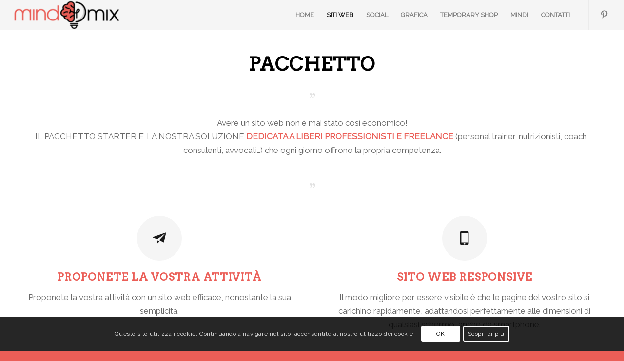

--- FILE ---
content_type: text/html; charset=UTF-8
request_url: https://mindmix.ch/pacchetto-starter/
body_size: 23141
content:
<!DOCTYPE html>
<html lang="it-IT" class="html_stretched responsive av-preloader-active av-preloader-enabled  html_header_top html_logo_left html_main_nav_header html_menu_right html_custom html_header_sticky html_header_shrinking_disabled html_mobile_menu_tablet html_header_searchicon_disabled html_content_align_center html_header_unstick_top_disabled html_header_stretch html_minimal_header html_av-submenu-hidden html_av-submenu-display-click html_av-overlay-side html_av-overlay-side-classic html_av-submenu-clone html_entry_id_4183 av-cookies-consent-show-message-bar av-cookies-cookie-consent-enabled av-cookies-can-opt-out av-cookies-user-silent-accept avia-cookie-check-browser-settings av-no-preview av-default-lightbox html_text_menu_active av-mobile-menu-switch-default">
<head>
<meta charset="UTF-8" />


<!-- mobile setting -->
<meta name="viewport" content="width=device-width, initial-scale=1">

<!-- Scripts/CSS and wp_head hook -->
<meta name='robots' content='index, follow, max-image-preview:large, max-snippet:-1, max-video-preview:-1' />
	<style>img:is([sizes="auto" i], [sizes^="auto," i]) { contain-intrinsic-size: 3000px 1500px }</style>
	
				<script type='text/javascript'>

				function avia_cookie_check_sessionStorage()
				{
					//	FF throws error when all cookies blocked !!
					var sessionBlocked = false;
					try
					{
						var test = sessionStorage.getItem( 'aviaCookieRefused' ) != null;
					}
					catch(e)
					{
						sessionBlocked = true;
					}

					var aviaCookieRefused = ! sessionBlocked ? sessionStorage.getItem( 'aviaCookieRefused' ) : null;

					var html = document.getElementsByTagName('html')[0];

					/**
					 * Set a class to avoid calls to sessionStorage
					 */
					if( sessionBlocked || aviaCookieRefused )
					{
						if( html.className.indexOf('av-cookies-session-refused') < 0 )
						{
							html.className += ' av-cookies-session-refused';
						}
					}

					if( sessionBlocked || aviaCookieRefused || document.cookie.match(/aviaCookieConsent/) )
					{
						if( html.className.indexOf('av-cookies-user-silent-accept') >= 0 )
						{
							 html.className = html.className.replace(/\bav-cookies-user-silent-accept\b/g, '');
						}
					}
				}

				avia_cookie_check_sessionStorage();

			</script>
			
<!-- Google Tag Manager by PYS -->
    <script data-cfasync="false" data-pagespeed-no-defer>
	    window.dataLayerPYS = window.dataLayerPYS || [];
	</script>
<!-- End Google Tag Manager by PYS -->
	<!-- This site is optimized with the Yoast SEO plugin v26.6 - https://yoast.com/wordpress/plugins/seo/ -->
	<title>PACCHETTO STARTER - Mindmix</title>
	<link rel="canonical" href="https://mindmix.ch/pacchetto-starter/" />
	<meta property="og:locale" content="it_IT" />
	<meta property="og:type" content="article" />
	<meta property="og:title" content="PACCHETTO STARTER - Mindmix" />
	<meta property="og:url" content="https://mindmix.ch/pacchetto-starter/" />
	<meta property="og:site_name" content="Mindmix" />
	<meta property="article:modified_time" content="2023-01-11T15:13:58+00:00" />
	<meta name="twitter:card" content="summary_large_image" />
	<meta name="twitter:label1" content="Tempo di lettura stimato" />
	<meta name="twitter:data1" content="40 minuti" />
	<script type="application/ld+json" class="yoast-schema-graph">{"@context":"https://schema.org","@graph":[{"@type":"WebPage","@id":"https://mindmix.ch/pacchetto-starter/","url":"https://mindmix.ch/pacchetto-starter/","name":"PACCHETTO STARTER - Mindmix","isPartOf":{"@id":"https://mindmix.ch/#website"},"datePublished":"2022-02-14T16:33:58+00:00","dateModified":"2023-01-11T15:13:58+00:00","breadcrumb":{"@id":"https://mindmix.ch/pacchetto-starter/#breadcrumb"},"inLanguage":"it-IT","potentialAction":[{"@type":"ReadAction","target":["https://mindmix.ch/pacchetto-starter/"]}]},{"@type":"BreadcrumbList","@id":"https://mindmix.ch/pacchetto-starter/#breadcrumb","itemListElement":[{"@type":"ListItem","position":1,"name":"Home","item":"https://mindmix.ch/"},{"@type":"ListItem","position":2,"name":"PACCHETTO STARTER"}]},{"@type":"WebSite","@id":"https://mindmix.ch/#website","url":"https://mindmix.ch/","name":"Mindmix","description":"know your market, make your market","publisher":{"@id":"https://mindmix.ch/#organization"},"potentialAction":[{"@type":"SearchAction","target":{"@type":"EntryPoint","urlTemplate":"https://mindmix.ch/?s={search_term_string}"},"query-input":{"@type":"PropertyValueSpecification","valueRequired":true,"valueName":"search_term_string"}}],"inLanguage":"it-IT"},{"@type":"Organization","@id":"https://mindmix.ch/#organization","name":"MINDMIX snc","url":"https://mindmix.ch/","logo":{"@type":"ImageObject","inLanguage":"it-IT","@id":"https://mindmix.ch/#/schema/logo/image/","url":"https://mindmix.ch/wp-content/uploads/2021/07/logo-MINDMIX2021_1030x283.png","contentUrl":"https://mindmix.ch/wp-content/uploads/2021/07/logo-MINDMIX2021_1030x283.png","width":1030,"height":283,"caption":"MINDMIX snc"},"image":{"@id":"https://mindmix.ch/#/schema/logo/image/"}}]}</script>
	<!-- / Yoast SEO plugin. -->


<script type='application/javascript'  id='pys-version-script'>console.log('PixelYourSite Free version 11.1.5.2');</script>
<link rel='dns-prefetch' href='//www.googletagmanager.com' />
<link rel="alternate" type="application/rss+xml" title="Mindmix &raquo; Feed" href="https://mindmix.ch/feed/" />
<link rel="alternate" type="application/rss+xml" title="Mindmix &raquo; Feed dei commenti" href="https://mindmix.ch/comments/feed/" />
<script type='text/javascript'>console.log('PixelYourSite Pinterest version 5.1.1');</script>
<script type='text/javascript'>console.log('PixelYourSite Pinterest version 5.1.1');</script>
<link rel='stylesheet' id='wp-block-library-css' href='https://mindmix.ch/wp-includes/css/dist/block-library/style.min.css?ver=6.8.3' type='text/css' media='all' />
<style id='global-styles-inline-css' type='text/css'>
:root{--wp--preset--aspect-ratio--square: 1;--wp--preset--aspect-ratio--4-3: 4/3;--wp--preset--aspect-ratio--3-4: 3/4;--wp--preset--aspect-ratio--3-2: 3/2;--wp--preset--aspect-ratio--2-3: 2/3;--wp--preset--aspect-ratio--16-9: 16/9;--wp--preset--aspect-ratio--9-16: 9/16;--wp--preset--color--black: #000000;--wp--preset--color--cyan-bluish-gray: #abb8c3;--wp--preset--color--white: #ffffff;--wp--preset--color--pale-pink: #f78da7;--wp--preset--color--vivid-red: #cf2e2e;--wp--preset--color--luminous-vivid-orange: #ff6900;--wp--preset--color--luminous-vivid-amber: #fcb900;--wp--preset--color--light-green-cyan: #7bdcb5;--wp--preset--color--vivid-green-cyan: #00d084;--wp--preset--color--pale-cyan-blue: #8ed1fc;--wp--preset--color--vivid-cyan-blue: #0693e3;--wp--preset--color--vivid-purple: #9b51e0;--wp--preset--color--metallic-red: #b02b2c;--wp--preset--color--maximum-yellow-red: #edae44;--wp--preset--color--yellow-sun: #eeee22;--wp--preset--color--palm-leaf: #83a846;--wp--preset--color--aero: #7bb0e7;--wp--preset--color--old-lavender: #745f7e;--wp--preset--color--steel-teal: #5f8789;--wp--preset--color--raspberry-pink: #d65799;--wp--preset--color--medium-turquoise: #4ecac2;--wp--preset--gradient--vivid-cyan-blue-to-vivid-purple: linear-gradient(135deg,rgba(6,147,227,1) 0%,rgb(155,81,224) 100%);--wp--preset--gradient--light-green-cyan-to-vivid-green-cyan: linear-gradient(135deg,rgb(122,220,180) 0%,rgb(0,208,130) 100%);--wp--preset--gradient--luminous-vivid-amber-to-luminous-vivid-orange: linear-gradient(135deg,rgba(252,185,0,1) 0%,rgba(255,105,0,1) 100%);--wp--preset--gradient--luminous-vivid-orange-to-vivid-red: linear-gradient(135deg,rgba(255,105,0,1) 0%,rgb(207,46,46) 100%);--wp--preset--gradient--very-light-gray-to-cyan-bluish-gray: linear-gradient(135deg,rgb(238,238,238) 0%,rgb(169,184,195) 100%);--wp--preset--gradient--cool-to-warm-spectrum: linear-gradient(135deg,rgb(74,234,220) 0%,rgb(151,120,209) 20%,rgb(207,42,186) 40%,rgb(238,44,130) 60%,rgb(251,105,98) 80%,rgb(254,248,76) 100%);--wp--preset--gradient--blush-light-purple: linear-gradient(135deg,rgb(255,206,236) 0%,rgb(152,150,240) 100%);--wp--preset--gradient--blush-bordeaux: linear-gradient(135deg,rgb(254,205,165) 0%,rgb(254,45,45) 50%,rgb(107,0,62) 100%);--wp--preset--gradient--luminous-dusk: linear-gradient(135deg,rgb(255,203,112) 0%,rgb(199,81,192) 50%,rgb(65,88,208) 100%);--wp--preset--gradient--pale-ocean: linear-gradient(135deg,rgb(255,245,203) 0%,rgb(182,227,212) 50%,rgb(51,167,181) 100%);--wp--preset--gradient--electric-grass: linear-gradient(135deg,rgb(202,248,128) 0%,rgb(113,206,126) 100%);--wp--preset--gradient--midnight: linear-gradient(135deg,rgb(2,3,129) 0%,rgb(40,116,252) 100%);--wp--preset--font-size--small: 1rem;--wp--preset--font-size--medium: 1.125rem;--wp--preset--font-size--large: 1.75rem;--wp--preset--font-size--x-large: clamp(1.75rem, 3vw, 2.25rem);--wp--preset--spacing--20: 0.44rem;--wp--preset--spacing--30: 0.67rem;--wp--preset--spacing--40: 1rem;--wp--preset--spacing--50: 1.5rem;--wp--preset--spacing--60: 2.25rem;--wp--preset--spacing--70: 3.38rem;--wp--preset--spacing--80: 5.06rem;--wp--preset--shadow--natural: 6px 6px 9px rgba(0, 0, 0, 0.2);--wp--preset--shadow--deep: 12px 12px 50px rgba(0, 0, 0, 0.4);--wp--preset--shadow--sharp: 6px 6px 0px rgba(0, 0, 0, 0.2);--wp--preset--shadow--outlined: 6px 6px 0px -3px rgba(255, 255, 255, 1), 6px 6px rgba(0, 0, 0, 1);--wp--preset--shadow--crisp: 6px 6px 0px rgba(0, 0, 0, 1);}:root { --wp--style--global--content-size: 800px;--wp--style--global--wide-size: 1130px; }:where(body) { margin: 0; }.wp-site-blocks > .alignleft { float: left; margin-right: 2em; }.wp-site-blocks > .alignright { float: right; margin-left: 2em; }.wp-site-blocks > .aligncenter { justify-content: center; margin-left: auto; margin-right: auto; }:where(.is-layout-flex){gap: 0.5em;}:where(.is-layout-grid){gap: 0.5em;}.is-layout-flow > .alignleft{float: left;margin-inline-start: 0;margin-inline-end: 2em;}.is-layout-flow > .alignright{float: right;margin-inline-start: 2em;margin-inline-end: 0;}.is-layout-flow > .aligncenter{margin-left: auto !important;margin-right: auto !important;}.is-layout-constrained > .alignleft{float: left;margin-inline-start: 0;margin-inline-end: 2em;}.is-layout-constrained > .alignright{float: right;margin-inline-start: 2em;margin-inline-end: 0;}.is-layout-constrained > .aligncenter{margin-left: auto !important;margin-right: auto !important;}.is-layout-constrained > :where(:not(.alignleft):not(.alignright):not(.alignfull)){max-width: var(--wp--style--global--content-size);margin-left: auto !important;margin-right: auto !important;}.is-layout-constrained > .alignwide{max-width: var(--wp--style--global--wide-size);}body .is-layout-flex{display: flex;}.is-layout-flex{flex-wrap: wrap;align-items: center;}.is-layout-flex > :is(*, div){margin: 0;}body .is-layout-grid{display: grid;}.is-layout-grid > :is(*, div){margin: 0;}body{padding-top: 0px;padding-right: 0px;padding-bottom: 0px;padding-left: 0px;}a:where(:not(.wp-element-button)){text-decoration: underline;}:root :where(.wp-element-button, .wp-block-button__link){background-color: #32373c;border-width: 0;color: #fff;font-family: inherit;font-size: inherit;line-height: inherit;padding: calc(0.667em + 2px) calc(1.333em + 2px);text-decoration: none;}.has-black-color{color: var(--wp--preset--color--black) !important;}.has-cyan-bluish-gray-color{color: var(--wp--preset--color--cyan-bluish-gray) !important;}.has-white-color{color: var(--wp--preset--color--white) !important;}.has-pale-pink-color{color: var(--wp--preset--color--pale-pink) !important;}.has-vivid-red-color{color: var(--wp--preset--color--vivid-red) !important;}.has-luminous-vivid-orange-color{color: var(--wp--preset--color--luminous-vivid-orange) !important;}.has-luminous-vivid-amber-color{color: var(--wp--preset--color--luminous-vivid-amber) !important;}.has-light-green-cyan-color{color: var(--wp--preset--color--light-green-cyan) !important;}.has-vivid-green-cyan-color{color: var(--wp--preset--color--vivid-green-cyan) !important;}.has-pale-cyan-blue-color{color: var(--wp--preset--color--pale-cyan-blue) !important;}.has-vivid-cyan-blue-color{color: var(--wp--preset--color--vivid-cyan-blue) !important;}.has-vivid-purple-color{color: var(--wp--preset--color--vivid-purple) !important;}.has-metallic-red-color{color: var(--wp--preset--color--metallic-red) !important;}.has-maximum-yellow-red-color{color: var(--wp--preset--color--maximum-yellow-red) !important;}.has-yellow-sun-color{color: var(--wp--preset--color--yellow-sun) !important;}.has-palm-leaf-color{color: var(--wp--preset--color--palm-leaf) !important;}.has-aero-color{color: var(--wp--preset--color--aero) !important;}.has-old-lavender-color{color: var(--wp--preset--color--old-lavender) !important;}.has-steel-teal-color{color: var(--wp--preset--color--steel-teal) !important;}.has-raspberry-pink-color{color: var(--wp--preset--color--raspberry-pink) !important;}.has-medium-turquoise-color{color: var(--wp--preset--color--medium-turquoise) !important;}.has-black-background-color{background-color: var(--wp--preset--color--black) !important;}.has-cyan-bluish-gray-background-color{background-color: var(--wp--preset--color--cyan-bluish-gray) !important;}.has-white-background-color{background-color: var(--wp--preset--color--white) !important;}.has-pale-pink-background-color{background-color: var(--wp--preset--color--pale-pink) !important;}.has-vivid-red-background-color{background-color: var(--wp--preset--color--vivid-red) !important;}.has-luminous-vivid-orange-background-color{background-color: var(--wp--preset--color--luminous-vivid-orange) !important;}.has-luminous-vivid-amber-background-color{background-color: var(--wp--preset--color--luminous-vivid-amber) !important;}.has-light-green-cyan-background-color{background-color: var(--wp--preset--color--light-green-cyan) !important;}.has-vivid-green-cyan-background-color{background-color: var(--wp--preset--color--vivid-green-cyan) !important;}.has-pale-cyan-blue-background-color{background-color: var(--wp--preset--color--pale-cyan-blue) !important;}.has-vivid-cyan-blue-background-color{background-color: var(--wp--preset--color--vivid-cyan-blue) !important;}.has-vivid-purple-background-color{background-color: var(--wp--preset--color--vivid-purple) !important;}.has-metallic-red-background-color{background-color: var(--wp--preset--color--metallic-red) !important;}.has-maximum-yellow-red-background-color{background-color: var(--wp--preset--color--maximum-yellow-red) !important;}.has-yellow-sun-background-color{background-color: var(--wp--preset--color--yellow-sun) !important;}.has-palm-leaf-background-color{background-color: var(--wp--preset--color--palm-leaf) !important;}.has-aero-background-color{background-color: var(--wp--preset--color--aero) !important;}.has-old-lavender-background-color{background-color: var(--wp--preset--color--old-lavender) !important;}.has-steel-teal-background-color{background-color: var(--wp--preset--color--steel-teal) !important;}.has-raspberry-pink-background-color{background-color: var(--wp--preset--color--raspberry-pink) !important;}.has-medium-turquoise-background-color{background-color: var(--wp--preset--color--medium-turquoise) !important;}.has-black-border-color{border-color: var(--wp--preset--color--black) !important;}.has-cyan-bluish-gray-border-color{border-color: var(--wp--preset--color--cyan-bluish-gray) !important;}.has-white-border-color{border-color: var(--wp--preset--color--white) !important;}.has-pale-pink-border-color{border-color: var(--wp--preset--color--pale-pink) !important;}.has-vivid-red-border-color{border-color: var(--wp--preset--color--vivid-red) !important;}.has-luminous-vivid-orange-border-color{border-color: var(--wp--preset--color--luminous-vivid-orange) !important;}.has-luminous-vivid-amber-border-color{border-color: var(--wp--preset--color--luminous-vivid-amber) !important;}.has-light-green-cyan-border-color{border-color: var(--wp--preset--color--light-green-cyan) !important;}.has-vivid-green-cyan-border-color{border-color: var(--wp--preset--color--vivid-green-cyan) !important;}.has-pale-cyan-blue-border-color{border-color: var(--wp--preset--color--pale-cyan-blue) !important;}.has-vivid-cyan-blue-border-color{border-color: var(--wp--preset--color--vivid-cyan-blue) !important;}.has-vivid-purple-border-color{border-color: var(--wp--preset--color--vivid-purple) !important;}.has-metallic-red-border-color{border-color: var(--wp--preset--color--metallic-red) !important;}.has-maximum-yellow-red-border-color{border-color: var(--wp--preset--color--maximum-yellow-red) !important;}.has-yellow-sun-border-color{border-color: var(--wp--preset--color--yellow-sun) !important;}.has-palm-leaf-border-color{border-color: var(--wp--preset--color--palm-leaf) !important;}.has-aero-border-color{border-color: var(--wp--preset--color--aero) !important;}.has-old-lavender-border-color{border-color: var(--wp--preset--color--old-lavender) !important;}.has-steel-teal-border-color{border-color: var(--wp--preset--color--steel-teal) !important;}.has-raspberry-pink-border-color{border-color: var(--wp--preset--color--raspberry-pink) !important;}.has-medium-turquoise-border-color{border-color: var(--wp--preset--color--medium-turquoise) !important;}.has-vivid-cyan-blue-to-vivid-purple-gradient-background{background: var(--wp--preset--gradient--vivid-cyan-blue-to-vivid-purple) !important;}.has-light-green-cyan-to-vivid-green-cyan-gradient-background{background: var(--wp--preset--gradient--light-green-cyan-to-vivid-green-cyan) !important;}.has-luminous-vivid-amber-to-luminous-vivid-orange-gradient-background{background: var(--wp--preset--gradient--luminous-vivid-amber-to-luminous-vivid-orange) !important;}.has-luminous-vivid-orange-to-vivid-red-gradient-background{background: var(--wp--preset--gradient--luminous-vivid-orange-to-vivid-red) !important;}.has-very-light-gray-to-cyan-bluish-gray-gradient-background{background: var(--wp--preset--gradient--very-light-gray-to-cyan-bluish-gray) !important;}.has-cool-to-warm-spectrum-gradient-background{background: var(--wp--preset--gradient--cool-to-warm-spectrum) !important;}.has-blush-light-purple-gradient-background{background: var(--wp--preset--gradient--blush-light-purple) !important;}.has-blush-bordeaux-gradient-background{background: var(--wp--preset--gradient--blush-bordeaux) !important;}.has-luminous-dusk-gradient-background{background: var(--wp--preset--gradient--luminous-dusk) !important;}.has-pale-ocean-gradient-background{background: var(--wp--preset--gradient--pale-ocean) !important;}.has-electric-grass-gradient-background{background: var(--wp--preset--gradient--electric-grass) !important;}.has-midnight-gradient-background{background: var(--wp--preset--gradient--midnight) !important;}.has-small-font-size{font-size: var(--wp--preset--font-size--small) !important;}.has-medium-font-size{font-size: var(--wp--preset--font-size--medium) !important;}.has-large-font-size{font-size: var(--wp--preset--font-size--large) !important;}.has-x-large-font-size{font-size: var(--wp--preset--font-size--x-large) !important;}
:where(.wp-block-post-template.is-layout-flex){gap: 1.25em;}:where(.wp-block-post-template.is-layout-grid){gap: 1.25em;}
:where(.wp-block-columns.is-layout-flex){gap: 2em;}:where(.wp-block-columns.is-layout-grid){gap: 2em;}
:root :where(.wp-block-pullquote){font-size: 1.5em;line-height: 1.6;}
</style>
<link rel='stylesheet' id='contact-form-7-css' href='https://mindmix.ch/wp-content/plugins/contact-form-7/includes/css/styles.css?ver=6.1.4' type='text/css' media='all' />
<link rel='stylesheet' id='mediaelement-css' href='https://mindmix.ch/wp-includes/js/mediaelement/mediaelementplayer-legacy.min.css?ver=4.2.17' type='text/css' media='all' />
<link rel='stylesheet' id='wp-mediaelement-css' href='https://mindmix.ch/wp-includes/js/mediaelement/wp-mediaelement.min.css?ver=6.8.3' type='text/css' media='all' />
<link rel='stylesheet' id='avia-merged-styles-css' href='https://mindmix.ch/wp-content/uploads/dynamic_avia/avia-merged-styles-bd0d1095428a2c9cc044bb02f21c4d21---695cb0d1847e9.css' type='text/css' media='all' />
<link rel='stylesheet' id='avia-single-post-4183-css' href='https://mindmix.ch/wp-content/uploads/dynamic_avia/avia_posts_css/post-4183.css?ver=ver-1767763337' type='text/css' media='all' />
<script type="text/javascript" src="https://mindmix.ch/wp-includes/js/jquery/jquery.min.js?ver=3.7.1" id="jquery-core-js"></script>
<script type="text/javascript" src="https://mindmix.ch/wp-includes/js/jquery/jquery-migrate.min.js?ver=3.4.1" id="jquery-migrate-js"></script>
<script type="text/javascript" src="https://mindmix.ch/wp-content/plugins/pixelyoursite/dist/scripts/js.cookie-2.1.3.min.js?ver=2.1.3" id="js-cookie-pys-js"></script>
<script type="text/javascript" src="https://mindmix.ch/wp-content/plugins/pixelyoursite/dist/scripts/jquery.bind-first-0.2.3.min.js?ver=0.2.3" id="jquery-bind-first-js"></script>
<script type="text/javascript" src="https://mindmix.ch/wp-content/plugins/pixelyoursite/dist/scripts/tld.min.js?ver=2.3.1" id="js-tld-js"></script>
<script type="text/javascript" id="pys-js-extra">
/* <![CDATA[ */
var pysOptions = {"staticEvents":[],"dynamicEvents":[],"triggerEvents":[],"triggerEventTypes":[],"ga":{"trackingIds":["UA-159215113-1"],"commentEventEnabled":true,"downloadEnabled":true,"formEventEnabled":true,"crossDomainEnabled":false,"crossDomainAcceptIncoming":false,"crossDomainDomains":[],"isDebugEnabled":[],"serverContainerUrls":{"UA-159215113-1":{"enable_server_container":"","server_container_url":"","transport_url":""}},"additionalConfig":{"UA-159215113-1":{"first_party_collection":true}},"disableAdvertisingFeatures":false,"disableAdvertisingPersonalization":false,"wooVariableAsSimple":true,"custom_page_view_event":false},"debug":"","siteUrl":"https:\/\/mindmix.ch","ajaxUrl":"https:\/\/mindmix.ch\/wp-admin\/admin-ajax.php","ajax_event":"f1e599c1ac","enable_remove_download_url_param":"1","cookie_duration":"7","last_visit_duration":"60","enable_success_send_form":"","ajaxForServerEvent":"1","ajaxForServerStaticEvent":"1","useSendBeacon":"1","send_external_id":"1","external_id_expire":"180","track_cookie_for_subdomains":"1","google_consent_mode":"1","gdpr":{"ajax_enabled":false,"all_disabled_by_api":false,"facebook_disabled_by_api":false,"analytics_disabled_by_api":false,"google_ads_disabled_by_api":false,"pinterest_disabled_by_api":false,"bing_disabled_by_api":false,"reddit_disabled_by_api":false,"externalID_disabled_by_api":false,"facebook_prior_consent_enabled":true,"analytics_prior_consent_enabled":true,"google_ads_prior_consent_enabled":null,"pinterest_prior_consent_enabled":true,"bing_prior_consent_enabled":true,"cookiebot_integration_enabled":false,"cookiebot_facebook_consent_category":"marketing","cookiebot_analytics_consent_category":"statistics","cookiebot_tiktok_consent_category":"marketing","cookiebot_google_ads_consent_category":"marketing","cookiebot_pinterest_consent_category":"marketing","cookiebot_bing_consent_category":"marketing","consent_magic_integration_enabled":false,"real_cookie_banner_integration_enabled":false,"cookie_notice_integration_enabled":false,"cookie_law_info_integration_enabled":false,"analytics_storage":{"enabled":true,"value":"granted","filter":false},"ad_storage":{"enabled":true,"value":"granted","filter":false},"ad_user_data":{"enabled":true,"value":"granted","filter":false},"ad_personalization":{"enabled":true,"value":"granted","filter":false}},"cookie":{"disabled_all_cookie":false,"disabled_start_session_cookie":false,"disabled_advanced_form_data_cookie":false,"disabled_landing_page_cookie":false,"disabled_first_visit_cookie":false,"disabled_trafficsource_cookie":false,"disabled_utmTerms_cookie":false,"disabled_utmId_cookie":false},"tracking_analytics":{"TrafficSource":"direct","TrafficLanding":"undefined","TrafficUtms":[],"TrafficUtmsId":[]},"GATags":{"ga_datalayer_type":"default","ga_datalayer_name":"dataLayerPYS"},"woo":{"enabled":false},"edd":{"enabled":false},"cache_bypass":"1768840377"};
/* ]]> */
</script>
<script type="text/javascript" src="https://mindmix.ch/wp-content/plugins/pixelyoursite/dist/scripts/public.js?ver=11.1.5.2" id="pys-js"></script>
<script type="text/javascript" src="https://mindmix.ch/wp-content/plugins/pixelyoursite-pinterest/dist/scripts/public.js?ver=5.1.1" id="pys-pinterest-js"></script>

<!-- Snippet del tag Google (gtag.js) aggiunto da Site Kit -->
<!-- Snippet Google Analytics aggiunto da Site Kit -->
<script type="text/javascript" src="https://www.googletagmanager.com/gtag/js?id=G-KB226NQPK2&l=dataLayerPYS" id="google_gtagjs-js" async></script>
<script type="text/javascript" id="google_gtagjs-js-after">
/* <![CDATA[ */
window.dataLayerPYS = window.dataLayerPYS || [];function gtag(){dataLayerPYS.push(arguments);}
gtag("set","linker",{"domains":["mindmix.ch"]});
gtag("js", new Date());
gtag("set", "developer_id.dZTNiMT", true);
gtag("config", "G-KB226NQPK2");
/* ]]> */
</script>
<script type="text/javascript" src="https://mindmix.ch/wp-content/uploads/dynamic_avia/avia-head-scripts-1a3344b61da476f689d0c5eee706628a---695cb0d191509.js" id="avia-head-scripts-js"></script>
<link rel="https://api.w.org/" href="https://mindmix.ch/wp-json/" /><link rel="alternate" title="JSON" type="application/json" href="https://mindmix.ch/wp-json/wp/v2/pages/4183" /><link rel="EditURI" type="application/rsd+xml" title="RSD" href="https://mindmix.ch/xmlrpc.php?rsd" />
<meta name="generator" content="WordPress 6.8.3" />
<link rel='shortlink' href='https://mindmix.ch/?p=4183' />
<link rel="alternate" title="oEmbed (JSON)" type="application/json+oembed" href="https://mindmix.ch/wp-json/oembed/1.0/embed?url=https%3A%2F%2Fmindmix.ch%2Fpacchetto-starter%2F" />
<link rel="alternate" title="oEmbed (XML)" type="text/xml+oembed" href="https://mindmix.ch/wp-json/oembed/1.0/embed?url=https%3A%2F%2Fmindmix.ch%2Fpacchetto-starter%2F&#038;format=xml" />
<meta name="generator" content="Site Kit by Google 1.168.0" />
<link rel="icon" href="https://mindmix.ch/wp-content/uploads/2021/07/marchio-MINDMIX_2021-80x80.jpg" type="image/x-icon">
<!--[if lt IE 9]><script src="https://mindmix.ch/wp-content/themes/enfold/js/html5shiv.js"></script><![endif]--><link rel="profile" href="https://gmpg.org/xfn/11" />
<link rel="alternate" type="application/rss+xml" title="Mindmix RSS2 Feed" href="https://mindmix.ch/feed/" />
<link rel="pingback" href="https://mindmix.ch/xmlrpc.php" />

<style type='text/css' media='screen'>
 #top #header_main > .container, #top #header_main > .container .main_menu  .av-main-nav > li > a, #top #header_main #menu-item-shop .cart_dropdown_link{ height:62px; line-height: 62px; }
 .html_top_nav_header .av-logo-container{ height:62px;  }
 .html_header_top.html_header_sticky #top #wrap_all #main{ padding-top:60px; } 
</style>
<script type='application/javascript' id='pys-pinterest-version-incompatible'>console.warn('You are using incompatible version of PixelYourSite Pinterest Add-On. PixelYourSite PRO requires at least PixelYourSite Pinterest Add-On 6.1.0. Please, update to latest version.');</script>
<script type='application/javascript' id='pys-pinterest-version-incompatible'>console.warn('You are using incompatible version of PixelYourSite Pinterest Add-On. PixelYourSite PRO requires at least PixelYourSite Pinterest Add-On 6.1.0. Please, update to latest version.');</script>

<!-- To speed up the rendering and to display the site as fast as possible to the user we include some styles and scripts for above the fold content inline -->
<script type="text/javascript">'use strict';var avia_is_mobile=!1;if(/Android|webOS|iPhone|iPad|iPod|BlackBerry|IEMobile|Opera Mini/i.test(navigator.userAgent)&&'ontouchstart' in document.documentElement){avia_is_mobile=!0;document.documentElement.className+=' avia_mobile '}
else{document.documentElement.className+=' avia_desktop '};document.documentElement.className+=' js_active ';(function(){var e=['-webkit-','-moz-','-ms-',''],n='',o=!1,a=!1;for(var t in e){if(e[t]+'transform' in document.documentElement.style){o=!0;n=e[t]+'transform'};if(e[t]+'perspective' in document.documentElement.style){a=!0}};if(o){document.documentElement.className+=' avia_transform '};if(a){document.documentElement.className+=' avia_transform3d '};if(typeof document.getElementsByClassName=='function'&&typeof document.documentElement.getBoundingClientRect=='function'&&avia_is_mobile==!1){if(n&&window.innerHeight>0){setTimeout(function(){var e=0,o={},a=0,t=document.getElementsByClassName('av-parallax'),i=window.pageYOffset||document.documentElement.scrollTop;for(e=0;e<t.length;e++){t[e].style.top='0px';o=t[e].getBoundingClientRect();a=Math.ceil((window.innerHeight+i-o.top)*0.3);t[e].style[n]='translate(0px, '+a+'px)';t[e].style.top='auto';t[e].className+=' enabled-parallax '}},50)}}})();</script><link rel="icon" href="https://mindmix.ch/wp-content/uploads/2021/07/marchio-MINDMIX_2021-36x36.jpg" sizes="32x32" />
<link rel="icon" href="https://mindmix.ch/wp-content/uploads/2021/07/marchio-MINDMIX_2021.jpg" sizes="192x192" />
<link rel="apple-touch-icon" href="https://mindmix.ch/wp-content/uploads/2021/07/marchio-MINDMIX_2021-180x180.jpg" />
<meta name="msapplication-TileImage" content="https://mindmix.ch/wp-content/uploads/2021/07/marchio-MINDMIX_2021.jpg" />
<style type="text/css">
		@font-face {font-family: 'entypo-fontello-enfold'; font-weight: normal; font-style: normal; font-display: auto;
		src: url('https://mindmix.ch/wp-content/themes/enfold/config-templatebuilder/avia-template-builder/assets/fonts/entypo-fontello-enfold/entypo-fontello-enfold.woff2') format('woff2'),
		url('https://mindmix.ch/wp-content/themes/enfold/config-templatebuilder/avia-template-builder/assets/fonts/entypo-fontello-enfold/entypo-fontello-enfold.woff') format('woff'),
		url('https://mindmix.ch/wp-content/themes/enfold/config-templatebuilder/avia-template-builder/assets/fonts/entypo-fontello-enfold/entypo-fontello-enfold.ttf') format('truetype'),
		url('https://mindmix.ch/wp-content/themes/enfold/config-templatebuilder/avia-template-builder/assets/fonts/entypo-fontello-enfold/entypo-fontello-enfold.svg#entypo-fontello-enfold') format('svg'),
		url('https://mindmix.ch/wp-content/themes/enfold/config-templatebuilder/avia-template-builder/assets/fonts/entypo-fontello-enfold/entypo-fontello-enfold.eot'),
		url('https://mindmix.ch/wp-content/themes/enfold/config-templatebuilder/avia-template-builder/assets/fonts/entypo-fontello-enfold/entypo-fontello-enfold.eot?#iefix') format('embedded-opentype');
		}

		#top .avia-font-entypo-fontello-enfold, body .avia-font-entypo-fontello-enfold, html body [data-av_iconfont='entypo-fontello-enfold']:before{ font-family: 'entypo-fontello-enfold'; }
		
		@font-face {font-family: 'entypo-fontello'; font-weight: normal; font-style: normal; font-display: auto;
		src: url('https://mindmix.ch/wp-content/themes/enfold/config-templatebuilder/avia-template-builder/assets/fonts/entypo-fontello/entypo-fontello.woff2') format('woff2'),
		url('https://mindmix.ch/wp-content/themes/enfold/config-templatebuilder/avia-template-builder/assets/fonts/entypo-fontello/entypo-fontello.woff') format('woff'),
		url('https://mindmix.ch/wp-content/themes/enfold/config-templatebuilder/avia-template-builder/assets/fonts/entypo-fontello/entypo-fontello.ttf') format('truetype'),
		url('https://mindmix.ch/wp-content/themes/enfold/config-templatebuilder/avia-template-builder/assets/fonts/entypo-fontello/entypo-fontello.svg#entypo-fontello') format('svg'),
		url('https://mindmix.ch/wp-content/themes/enfold/config-templatebuilder/avia-template-builder/assets/fonts/entypo-fontello/entypo-fontello.eot'),
		url('https://mindmix.ch/wp-content/themes/enfold/config-templatebuilder/avia-template-builder/assets/fonts/entypo-fontello/entypo-fontello.eot?#iefix') format('embedded-opentype');
		}

		#top .avia-font-entypo-fontello, body .avia-font-entypo-fontello, html body [data-av_iconfont='entypo-fontello']:before{ font-family: 'entypo-fontello'; }
		
		@font-face {font-family: 'interface'; font-weight: normal; font-style: normal; font-display: auto;
		src: url('https://mindmix.ch/wp-content/uploads/avia_fonts/interface/interface.woff2') format('woff2'),
		url('https://mindmix.ch/wp-content/uploads/avia_fonts/interface/interface.woff') format('woff'),
		url('https://mindmix.ch/wp-content/uploads/avia_fonts/interface/interface.ttf') format('truetype'),
		url('https://mindmix.ch/wp-content/uploads/avia_fonts/interface/interface.svg#interface') format('svg'),
		url('https://mindmix.ch/wp-content/uploads/avia_fonts/interface/interface.eot'),
		url('https://mindmix.ch/wp-content/uploads/avia_fonts/interface/interface.eot?#iefix') format('embedded-opentype');
		}

		#top .avia-font-interface, body .avia-font-interface, html body [data-av_iconfont='interface']:before{ font-family: 'interface'; }
		
		@font-face {font-family: 'food'; font-weight: normal; font-style: normal; font-display: auto;
		src: url('https://mindmix.ch/wp-content/uploads/avia_fonts/food/food.woff2') format('woff2'),
		url('https://mindmix.ch/wp-content/uploads/avia_fonts/food/food.woff') format('woff'),
		url('https://mindmix.ch/wp-content/uploads/avia_fonts/food/food.ttf') format('truetype'),
		url('https://mindmix.ch/wp-content/uploads/avia_fonts/food/food.svg#food') format('svg'),
		url('https://mindmix.ch/wp-content/uploads/avia_fonts/food/food.eot'),
		url('https://mindmix.ch/wp-content/uploads/avia_fonts/food/food.eot?#iefix') format('embedded-opentype');
		}

		#top .avia-font-food, body .avia-font-food, html body [data-av_iconfont='food']:before{ font-family: 'food'; }
		
		@font-face {font-family: 'linearicons'; font-weight: normal; font-style: normal; font-display: auto;
		src: url('https://mindmix.ch/wp-content/uploads/avia_fonts/linearicons/linearicons.woff2') format('woff2'),
		url('https://mindmix.ch/wp-content/uploads/avia_fonts/linearicons/linearicons.woff') format('woff'),
		url('https://mindmix.ch/wp-content/uploads/avia_fonts/linearicons/linearicons.ttf') format('truetype'),
		url('https://mindmix.ch/wp-content/uploads/avia_fonts/linearicons/linearicons.svg#linearicons') format('svg'),
		url('https://mindmix.ch/wp-content/uploads/avia_fonts/linearicons/linearicons.eot'),
		url('https://mindmix.ch/wp-content/uploads/avia_fonts/linearicons/linearicons.eot?#iefix') format('embedded-opentype');
		}

		#top .avia-font-linearicons, body .avia-font-linearicons, html body [data-av_iconfont='linearicons']:before{ font-family: 'linearicons'; }
		</style>

<!--
Debugging Info for Theme support: 

Theme: Enfold
Version: 7.1.1
Installed: enfold
AviaFramework Version: 5.6
AviaBuilder Version: 6.0
aviaElementManager Version: 1.0.1
ML:1024-PU:36-PLA:16
WP:6.8.3
Compress: CSS:all theme files - JS:all theme files
Updates: disabled
PLAu:13
-->
</head>

<body id="top" class="wp-singular page-template-default page page-id-4183 wp-theme-enfold stretched rtl_columns av-curtain-numeric arvo raleway  post-type-page avia-responsive-images-support av-recaptcha-enabled av-google-badge-hide" itemscope="itemscope" itemtype="https://schema.org/WebPage" >

	<div class='av-siteloader-wrap av-transition-enabled av-transition-with-logo'><div class="av-siteloader-inner"><div class="av-siteloader-cell"><img class='av-preloading-logo' src='https://mindmix.ch/wp-content/uploads/2021/07/marchio-MINDMIX_2021-80x80.jpg' alt='Caricamento' title='Caricamento' /><div class="av-siteloader"><div class="av-siteloader-extra"></div></div></div></div></div>
	<div id='wrap_all'>

	
<header id='header' class='all_colors header_color light_bg_color  av_header_top av_logo_left av_main_nav_header av_menu_right av_custom av_header_sticky av_header_shrinking_disabled av_header_stretch av_mobile_menu_tablet av_header_searchicon_disabled av_header_unstick_top_disabled av_minimal_header av_bottom_nav_disabled  av_header_border_disabled'  data-av_shrink_factor='50' role="banner" itemscope="itemscope" itemtype="https://schema.org/WPHeader" >

		<div  id='header_main' class='container_wrap container_wrap_logo'>

        <div class='container av-logo-container'><div class='inner-container'><span class='logo avia-standard-logo'><a href='https://mindmix.ch/' class='' aria-label='logo-MINDMIX2021_1030x283-300&#215;82' title='logo-MINDMIX2021_1030x283-300&#215;82'><img src="https://mindmix.ch/wp-content/uploads/2021/11/logo-MINDMIX2021_1030x283-300x82-1-e1641564631249.png" height="100" width="300" alt='Mindmix' title='logo-MINDMIX2021_1030x283-300&#215;82' /></a></span><nav class='main_menu' data-selectname='Seleziona una pagina'  role="navigation" itemscope="itemscope" itemtype="https://schema.org/SiteNavigationElement" ><div class="avia-menu av-main-nav-wrap av_menu_icon_beside"><ul role="menu" class="menu av-main-nav" id="avia-menu"><li role="menuitem" id="menu-item-5675" class="menu-item menu-item-type-post_type menu-item-object-page menu-item-home menu-item-top-level menu-item-top-level-1"><a href="https://mindmix.ch/" itemprop="url" tabindex="0"><span class="avia-bullet"></span><span class="avia-menu-text">HOME</span><span class="avia-menu-fx"><span class="avia-arrow-wrap"><span class="avia-arrow"></span></span></span></a></li>
<li role="menuitem" id="menu-item-3324" class="menu-item menu-item-type-post_type menu-item-object-page current-menu-ancestor current-menu-parent current_page_parent current_page_ancestor menu-item-has-children menu-item-top-level menu-item-top-level-2"><a href="https://mindmix.ch/siti-web/" itemprop="url" tabindex="0"><span class="avia-bullet"></span><span class="avia-menu-text">SITI WEB</span><span class="avia-menu-fx"><span class="avia-arrow-wrap"><span class="avia-arrow"></span></span></span></a>


<ul class="sub-menu">
	<li role="menuitem" id="menu-item-4191" class="menu-item menu-item-type-post_type menu-item-object-page current-menu-item page_item page-item-4183 current_page_item"><a href="https://mindmix.ch/pacchetto-starter/" itemprop="url" tabindex="0"><span class="avia-bullet"></span><span class="avia-menu-text">PACCHETTO STARTER</span></a></li>
	<li role="menuitem" id="menu-item-4313" class="menu-item menu-item-type-post_type menu-item-object-page"><a href="https://mindmix.ch/pacchetto-medium/" itemprop="url" tabindex="0"><span class="avia-bullet"></span><span class="avia-menu-text">PACCHETTO MEDIUM</span></a></li>
	<li role="menuitem" id="menu-item-4337" class="menu-item menu-item-type-post_type menu-item-object-page"><a href="https://mindmix.ch/pacchetto-pro/" itemprop="url" tabindex="0"><span class="avia-bullet"></span><span class="avia-menu-text">PACCHETTO PRO</span></a></li>
</ul>
</li>
<li role="menuitem" id="menu-item-3222" class="menu-item menu-item-type-post_type menu-item-object-page menu-item-mega-parent  menu-item-top-level menu-item-top-level-3"><a href="https://mindmix.ch/social/" itemprop="url" tabindex="0"><span class="avia-bullet"></span><span class="avia-menu-text">SOCIAL</span><span class="avia-menu-fx"><span class="avia-arrow-wrap"><span class="avia-arrow"></span></span></span></a></li>
<li role="menuitem" id="menu-item-1210" class="menu-item menu-item-type-post_type menu-item-object-page menu-item-mega-parent  menu-item-top-level menu-item-top-level-4"><a href="https://mindmix.ch/grafica/" itemprop="url" tabindex="0"><span class="avia-bullet"></span><span class="avia-menu-text">GRAFICA</span><span class="avia-menu-fx"><span class="avia-arrow-wrap"><span class="avia-arrow"></span></span></span></a></li>
<li role="menuitem" id="menu-item-5376" class="menu-item menu-item-type-post_type menu-item-object-page menu-item-top-level menu-item-top-level-5"><a href="https://mindmix.ch/temporary-shop/" itemprop="url" tabindex="0"><span class="avia-bullet"></span><span class="avia-menu-text">TEMPORARY SHOP</span><span class="avia-menu-fx"><span class="avia-arrow-wrap"><span class="avia-arrow"></span></span></span></a></li>
<li role="menuitem" id="menu-item-3449" class="menu-item menu-item-type-post_type menu-item-object-page menu-item-has-children menu-item-top-level menu-item-top-level-6"><a href="https://mindmix.ch/mindi/" itemprop="url" tabindex="0"><span class="avia-bullet"></span><span class="avia-menu-text">MINDI</span><span class="avia-menu-fx"><span class="avia-arrow-wrap"><span class="avia-arrow"></span></span></span></a>


<ul class="sub-menu">
	<li role="menuitem" id="menu-item-3225" class="menu-item menu-item-type-post_type menu-item-object-page"><a href="https://mindmix.ch/consulenza/" itemprop="url" tabindex="0"><span class="avia-bullet"></span><span class="avia-menu-text">CONSULENZA</span></a></li>
	<li role="menuitem" id="menu-item-3448" class="menu-item menu-item-type-post_type menu-item-object-page"><a href="https://mindmix.ch/strategie-pmi/" itemprop="url" tabindex="0"><span class="avia-bullet"></span><span class="avia-menu-text">STRATEGIE PMI</span></a></li>
	<li role="menuitem" id="menu-item-3361" class="menu-item menu-item-type-post_type menu-item-object-page"><a href="https://mindmix.ch/formazione/" itemprop="url" tabindex="0"><span class="avia-bullet"></span><span class="avia-menu-text">FORMAZIONE</span></a></li>
</ul>
</li>
<li role="menuitem" id="menu-item-785" class="menu-item menu-item-type-post_type menu-item-object-page menu-item-top-level menu-item-top-level-7"><a href="https://mindmix.ch/contatti/" itemprop="url" tabindex="0"><span class="avia-bullet"></span><span class="avia-menu-text">CONTATTI</span><span class="avia-menu-fx"><span class="avia-arrow-wrap"><span class="avia-arrow"></span></span></span></a></li>
<li class="av-burger-menu-main menu-item-avia-special av-small-burger-icon" role="menuitem">
	        			<a href="#" aria-label="Menu" aria-hidden="false">
							<span class="av-hamburger av-hamburger--spin av-js-hamburger">
								<span class="av-hamburger-box">
						          <span class="av-hamburger-inner"></span>
						          <strong>Menu</strong>
								</span>
							</span>
							<span class="avia_hidden_link_text">Menu</span>
						</a>
	        		   </li></ul></div><ul class='noLightbox social_bookmarks icon_count_1'><li class='social_bookmarks_pinterest av-social-link-pinterest social_icon_1 avia_social_iconfont'><a  target="_blank" aria-label="Collegamento a Pinterest" href='https://www.pinterest.ch/Mindmixsnc/' data-av_icon='' data-av_iconfont='entypo-fontello' title="Collegamento a Pinterest" desc="Collegamento a Pinterest" title='Collegamento a Pinterest'><span class='avia_hidden_link_text'>Collegamento a Pinterest</span></a></li></ul></nav></div> </div> 
		<!-- end container_wrap-->
		</div>
<div class="header_bg"></div>
<!-- end header -->
</header>

	<div id='main' class='all_colors' data-scroll-offset='60'>

	<div   class='main_color container_wrap_first container_wrap fullsize'  ><div class='container av-section-cont-open' ><main  role="main" itemprop="mainContentOfPage"  class='template-page content  av-content-full alpha units'><div class='post-entry post-entry-type-page post-entry-4183'><div class='entry-content-wrapper clearfix'><div  class='av-rotator-container av-rotation-container-center av-l304rcxl-7245df1818cba076724b4a676fd81a20  avia-builder-el-0  el_before_av_hr  avia-builder-el-first  av-fixed-rotator-width av-typewriter' data-interval='2' data-animation='typewriter' data-fixWidth='1'><h1 class='av-rotator-container-inner'>PACCHETTO<span class='av-rotator-text av-rotator-multiline-off'>
<span class='av-rotator-text-single av-49upnr-86287afba96bac92a12bdf6e0bd31233 av-rotator-text-single-1' >STARTER</span>
<span class='av-rotator-text-single av-24enaf-5ce7b02c7ba43b9243b7819ff0b8b2bf av-rotator-text-single-2' >STARTER</span>
</span></h1></div>
<div  class='hr av-34p0kh-4b767e5863220cdc131bb98123eb353d hr-custom  avia-builder-el-1  el_after_av_headline_rotator  el_before_av_textblock  hr-center hr-icon-yes'><span class='hr-inner inner-border-av-border-thin'><span class="hr-inner-style"></span></span><span class='av-seperator-icon avia-iconfont avia-font-entypo-fontello' data-av_icon='' data-av_iconfont='entypo-fontello' ></span><span class='hr-inner inner-border-av-border-thin'><span class="hr-inner-style"></span></span></div>
<section  class='av_textblock_section av-kzmsa46e-74f5e2ad484225e96dae7a0338fa668c '   itemscope="itemscope" itemtype="https://schema.org/CreativeWork" ><div class='avia_textblock'  itemprop="text" ><p style="text-align: center;">Avere un sito web non è mai stato così economico!<br />
IL PACCHETTO STARTER E&#8217; LA NOSTRA SOLUZIONE <strong>DEDICATA A LIBERI PROFESSIONISTI E FREELANCE</strong> (personal trainer, nutrizionisti, coach, consulenti, avvocati…) che ogni giorno offrono la propria competenza.</p>
</div></section>
<div  class='hr av-kzijenbf-2baf9fdf81368669999e8c1cf19aea28 hr-custom  avia-builder-el-3  el_after_av_textblock  el_before_av_one_half  hr-center hr-icon-yes'><span class='hr-inner inner-border-av-border-thin'><span class="hr-inner-style"></span></span><span class='av-seperator-icon avia-iconfont avia-font-entypo-fontello' data-av_icon='' data-av_iconfont='entypo-fontello' ></span><span class='hr-inner inner-border-av-border-thin'><span class="hr-inner-style"></span></span></div>
<div  class='flex_column av-4b5v3v-accfd1c7fe254b1dc76d2953421685a8 av_one_half  avia-builder-el-4  el_after_av_hr  el_before_av_one_half  first flex_column_div  '     ><article  class='iconbox iconbox_top av-kzigo97f-314e13bbe2bf2043de31bd7785357d81 av-no-box  avia-builder-el-5  avia-builder-el-no-sibling '  itemscope="itemscope" itemtype="https://schema.org/CreativeWork" ><div class="iconbox_content"><header class="entry-content-header" aria-label="Icona: PROPONETE LA VOSTRA ATTIVITÀ"><div class='iconbox_icon heading-color avia-iconfont avia-font-entypo-fontello' data-av_icon='' data-av_iconfont='entypo-fontello'  ></div><h3 class='iconbox_content_title '  itemprop="headline" >PROPONETE LA VOSTRA ATTIVITÀ</h3></header><div class='iconbox_content_container '  itemprop="text" ><p style="text-align: center;">Proponete la vostra attività con un sito web efficace, nonostante la sua semplicità.</p>
</div></div><footer class="entry-footer"></footer></article></div>
<div  class='flex_column av-4i9s2j-8e70ab0b37073df5b14f5b14e20ceedc av_one_half  avia-builder-el-6  el_after_av_one_half  el_before_av_section  avia-builder-el-last  flex_column_div  '     ><article  class='iconbox iconbox_top av-2hnyuj-e763559f559f1f0059a04198c6aa32e0 av-no-box  avia-builder-el-7  avia-builder-el-no-sibling '  itemscope="itemscope" itemtype="https://schema.org/CreativeWork" ><div class="iconbox_content"><header class="entry-content-header" aria-label="Icona: SITO WEB RESPONSIVE"><div class='iconbox_icon heading-color avia-iconfont avia-font-entypo-fontello' data-av_icon='' data-av_iconfont='entypo-fontello'  ></div><h3 class='iconbox_content_title '  itemprop="headline" >SITO WEB RESPONSIVE</h3></header><div class='iconbox_content_container '  itemprop="text" ><p style="text-align: center;">Il modo migliore per essere visibile è che le pagine del vostro sito si carichino rapidamente, adattandosi perfettamente alle dimensioni di qualsiasi schermo, anche da smartphone.</p>
</div></div><footer class="entry-footer"></footer></article></div>
</div></div></main><!-- close content main element --></div></div><div id='av_section_1'  class='avia-section av-kzmsluft-48b9df7ea536fb21b28cf41f1d7a2989 header_color avia-section-default avia-no-border-styling  avia-builder-el-8  el_after_av_one_half  el_before_av_section  avia-bg-style-scroll container_wrap fullsize'  ><div class='container av-section-cont-open' ><div class='template-page content  av-content-full alpha units'><div class='post-entry post-entry-type-page post-entry-4183'><div class='entry-content-wrapper clearfix'>
<article  class='iconbox iconbox_left_content av-kzmspcic-a8955e25a9bd6048658a5b299de0c246 av-icon-style-no-border  avia-builder-el-9  avia-builder-el-no-sibling '  itemscope="itemscope" itemtype="https://schema.org/CreativeWork" ><div class='iconbox_icon heading-color avia-iconfont avia-font-entypo-fontello' data-av_icon='' data-av_iconfont='entypo-fontello'  ></div><div class="iconbox_content"><header class="entry-content-header" aria-label="Icona: "></header><div class='iconbox_content_container av_inherit_color'  itemprop="text" ><p>Nella SOLUZIONE STARTER c’è tutta la nostra esperienza e praticità. È studiato su per i Liberi Professionisti che vogliono rinnovare la loro immagine o per chi decide di comparire oggi nel mondo di internet. Potrete avere un sito vetrina moderno, funzionale, responsive e completamente nuovo a costi contenuti.</p>
</div></div><footer class="entry-footer"></footer></article>

</div></div></div><!-- close content main div --></div></div><div id='av_section_2'  class='avia-section av-dhjaor-a3f01e82cee0105ef0826c60097fd68d header_color avia-section-default avia-no-border-styling  avia-builder-el-10  el_after_av_section  el_before_av_section  avia-bg-style-scroll container_wrap fullsize'  ><div class="av-section-color-overlay-wrap"><a href='#next-section' title='' class='scroll-down-link av-custom-scroll-down-color avia-svg-icon avia-font-svg_entypo-fontello' data-av_svg_icon='down-open-mini' data-av_iconset='svg_entypo-fontello'><svg version="1.1" xmlns="http://www.w3.org/2000/svg" width="15" height="32" viewBox="0 0 15 32" preserveAspectRatio="xMidYMid meet" aria-labelledby='av-svg-title-1' aria-describedby='av-svg-desc-1' role="graphics-symbol" aria-hidden="true">
<title id='av-svg-title-1'>Scorrere alla sezione successiva</title>
<desc id='av-svg-desc-1'>Scorrere alla sezione successiva</desc>
<path d="M12.96 12.16q0.704-0.832 1.536 0 0.832 0.704 0 1.536l-6.272 6.144q-0.704 0.704-1.536 0l-6.272-6.144q-0.832-0.832 0-1.536 0.768-0.768 1.6 0l5.44 4.992z"></path>
</svg></a><div class='container av-section-cont-open' ><div class='template-page content  av-content-full alpha units'><div class='post-entry post-entry-type-page post-entry-4183'><div class='entry-content-wrapper clearfix'>
<div  class='av-special-heading av-kzihhtui-eab47b3b10c395ae67721b943fa79080 av-special-heading-h1 blockquote modern-quote modern-centered  avia-builder-el-11  el_before_av_one_half  avia-builder-el-first  av-thin-font av-inherit-size av-linked-heading'><h1 class='av-special-heading-tag '  itemprop="headline"  >CARATTERISTICHE<strong>.</strong></h1><div class="special-heading-border"><div class="special-heading-inner-border"></div></div></div>
<div class='flex_column_table av-atbfm3-0bcf515bc25be3c2d15e67c471fc4a30 sc-av_one_half av-equal-height-column-flextable'><div  class='flex_column av-atbfm3-0bcf515bc25be3c2d15e67c471fc4a30 av_one_half  avia-builder-el-12  el_after_av_heading  el_before_av_one_half  first flex_column_table_cell av-equal-height-column av-align-top  '     ><section  class='av_textblock_section av-kzpl2yjh-314a4b00ba77d4a8cdb6622e4f1a788d '   itemscope="itemscope" itemtype="https://schema.org/CreativeWork" ><div class='avia_textblock av_inherit_color'  itemprop="text" ><h1 style="text-align: center;"><strong>1° ANNO</strong></h1>
</div></section>
<div  class='hr av-2g3tbr-cdf46b16a702b228ba625c73531ebaa5 hr-invisible  avia-builder-el-14  el_after_av_textblock  el_before_av_animated_numbers '><span class='hr-inner '><span class="hr-inner-style"></span></span></div>
<div  class="avia-animated-number av-kzo7avhm-d83c641357d2318552cfb49be477e2e4 av-force-default-color avia_animate_when_visible  avia-builder-el-15  el_after_av_hr  el_before_av_textblock  avia-color-font-custom " data-timer="3000"><strong class="heading avia-animated-number-title"><span class="avia-single-number __av-single-number" data-number_format="" data-number="40" data-start_from="1">40</span><span class="avia-no-number"> €</span></strong><div class="avia-animated-number-content"><p>AL MESE</p>
</div></div>
<section  class='av_textblock_section av-kzpl6vym-1d93b1c0651a677674292698176cc822 '   itemscope="itemscope" itemtype="https://schema.org/CreativeWork" ><div class='avia_textblock av_inherit_color'  itemprop="text" ><p style="text-align: center;">+ 570 € UNA TANTUM</p>
</div></section>
<div  class='hr av-ybaqj-8a18d3af359790482354c0db79185d59 hr-custom  avia-builder-el-17  el_after_av_textblock  el_before_av_textblock  hr-center hr-icon-yes'><span class='hr-inner inner-border-av-border-thin'><span class="hr-inner-style"></span></span><span class='av-seperator-icon avia-iconfont avia-font-entypo-fontello' data-av_icon='' data-av_iconfont='entypo-fontello' ></span><span class='hr-inner inner-border-av-border-thin'><span class="hr-inner-style"></span></span></div>
<section  class='av_textblock_section av-kzij47gz-f29d61646b5e92e6bfea749b2ff3e99d '   itemscope="itemscope" itemtype="https://schema.org/CreativeWork" ><div class='avia_textblock av_inherit_color'  itemprop="text" ><h3 style="text-align: center;">INCLUSO NEL PACCHETTO<strong>:</strong></h3>
</div></section>
<div  class='hr av-kzo6xnjm-81baed6ebad62fc15937987fbf483846 hr-invisible  avia-builder-el-19  el_after_av_textblock  el_before_av_textblock '><span class='hr-inner '><span class="hr-inner-style"></span></span></div>
<section  class='av_textblock_section av-kzij57hv-9513a21549efe7fe983f958dfbc2e7b3 '   itemscope="itemscope" itemtype="https://schema.org/CreativeWork" ><div class='avia_textblock av_inherit_color'  itemprop="text" ><p style="text-align: left;"><span class="Apple-converted-space"><strong style="font-family: Verdana, Arial, Helvetica, sans-serif; font-size: 14px;">.</strong></span> Sito responsive scrollpage (1 lingua)</p>
<p style="text-align: left;"><span class="Apple-converted-space"><strong style="font-family: Verdana, Arial, Helvetica, sans-serif; font-size: 14px;">.</strong></span> Configurazione del Template (n. 48 temi a disposizione)</p>
<p style="text-align: left;"><span class="Apple-converted-space"><strong style="font-family: Verdana, Arial, Helvetica, sans-serif; font-size: 14px;">.</strong></span> Creazione logo base</p>
<p style="text-align: left;"><span class="Apple-converted-space"><strong style="font-family: Verdana, Arial, Helvetica, sans-serif; font-size: 14px;">.</strong></span> Inserimento contenuti forniti dal cliente</p>
<p style="text-align: left;"><span class="Apple-converted-space"><strong style="font-family: Verdana, Arial, Helvetica, sans-serif; font-size: 14px;">.</strong></span> Installazione plugin base</p>
<p style="text-align: left;"><span class="Apple-converted-space"><strong style="font-family: Verdana, Arial, Helvetica, sans-serif; font-size: 14px;">.</strong></span> Pagina Privacy / Cookie</p>
<p style="text-align: left;"><span class="Apple-converted-space"><strong style="font-family: Verdana, Arial, Helvetica, sans-serif; font-size: 14px;">.</strong></span> Manutenzione ordinaria (costante aggiornamento plug-in, CMS e tema)</p>
</div></section>
<div  class='hr av-kzo84fsz-46d29f10a90c058f334716088b4fda10 hr-custom  avia-builder-el-21  el_after_av_textblock  el_before_av_textblock  hr-center hr-icon-yes'><span class='hr-inner inner-border-av-border-thin'><span class="hr-inner-style"></span></span><span class='av-seperator-icon avia-iconfont avia-font-entypo-fontello' data-av_icon='' data-av_iconfont='entypo-fontello' ></span><span class='hr-inner inner-border-av-border-thin'><span class="hr-inner-style"></span></span></div>
<section  class='av_textblock_section av-kzo5hdi5-228e9929a07e98ff7c3b18101f4efd49 '   itemscope="itemscope" itemtype="https://schema.org/CreativeWork" ><div class='avia_textblock av_inherit_color'  itemprop="text" ><h3 style="text-align: center;">CONDIZIONI DI PAGAMENTO:</h3>
</div></section>
<div  class='hr av-420nc7-f5c721048ca44bc4e65b6c62063de287 hr-invisible  avia-builder-el-23  el_after_av_textblock  el_before_av_textblock '><span class='hr-inner '><span class="hr-inner-style"></span></span></div>
<section  class='av_textblock_section av-kzo5hrrz-c0bac68bcb6164b10fdafbdd839c4734 '   itemscope="itemscope" itemtype="https://schema.org/CreativeWork" ><div class='avia_textblock av_inherit_color'  itemprop="text" ><p>Alla firma del contratto verrà emessa una fattura con scadenza di pagamento a 30gg dell’importo UNA TANTUM valido come acconto di conferma del lavoro e l&#8217;importo della prima rata dell&#8217;abbonamento relativo al pacchetto scelto. L&#8217;importo dell&#8217;abbonamento verrà poi fatturato con cadenza bimestrale.</p>
</div></section></div><div class='av-flex-placeholder'></div><div  class='flex_column av-8w2ibr-baa9fcf6221af2a48d77e4682d20aa73 av_one_half  avia-builder-el-25  el_after_av_one_half  el_before_av_one_full  flex_column_table_cell av-equal-height-column av-align-top  '     ><section  class='av_textblock_section av-kzpl9pbs-b5abd55f069027369f97974c491cdaeb '   itemscope="itemscope" itemtype="https://schema.org/CreativeWork" ><div class='avia_textblock av_inherit_color'  itemprop="text" ><h1 style="text-align: center;"><strong>DAL 2° ANNO</strong></h1>
</div></section>
<div  class='hr av-2elsvr-0f46b7d4a7974afbb3f7e6ca1e771243 hr-invisible  avia-builder-el-27  el_after_av_textblock  el_before_av_animated_numbers '><span class='hr-inner '><span class="hr-inner-style"></span></span></div>
<div  class="avia-animated-number av-3qrzfr-f4898fd18d3e5962d39be4b60ae5f82a av-force-default-color avia_animate_when_visible  avia-builder-el-28  el_after_av_hr  el_before_av_hr  avia-color-font-custom " data-timer="3000"><strong class="heading avia-animated-number-title"><span class="avia-single-number __av-single-number" data-number_format="" data-number="20" data-start_from="1">20</span><span class="avia-no-number"> €</span></strong><div class="avia-animated-number-content"><p>AL MESE</p>
</div></div>
<div  class='hr av-7rjqw7-a9f627dd33c84dcad37817faa72f06e1 hr-custom  avia-builder-el-29  el_after_av_animated_numbers  el_before_av_textblock  hr-center hr-icon-yes'><span class='hr-inner inner-border-av-border-thin'><span class="hr-inner-style"></span></span><span class='av-seperator-icon avia-iconfont avia-font-entypo-fontello' data-av_icon='' data-av_iconfont='entypo-fontello' ></span><span class='hr-inner inner-border-av-border-thin'><span class="hr-inner-style"></span></span></div>
<section  class='av_textblock_section av-kzo65ft7-f47b56cd0d49db3d154ad29e84b85063 '   itemscope="itemscope" itemtype="https://schema.org/CreativeWork" ><div class='avia_textblock av_inherit_color'  itemprop="text" ><h3 style="text-align: center;">INCLUSO NEL PACCHETTO<strong>:</strong></h3>
</div></section>
<div  class='hr av-28m6jb-e7bb2ed0c0a30a49e0f7b8ca2a3733de hr-invisible  avia-builder-el-31  el_after_av_textblock  el_before_av_textblock '><span class='hr-inner '><span class="hr-inner-style"></span></span></div>
<section  class='av_textblock_section av-kzo67udd-232471e6809d193421cff4488df1a7f9 '   itemscope="itemscope" itemtype="https://schema.org/CreativeWork" ><div class='avia_textblock av_inherit_color'  itemprop="text" ><p><span class="Apple-converted-space"><strong style="font-family: Verdana, Arial, Helvetica, sans-serif; font-size: 14px;">.</strong></span> Sito responsive scrollpage (1 lingua)</p>
<p><span class="Apple-converted-space"><strong style="font-family: Verdana, Arial, Helvetica, sans-serif; font-size: 14px;">.</strong></span> Pagina Privacy / Cookie</p>
<p><span class="Apple-converted-space"><strong style="font-family: Verdana, Arial, Helvetica, sans-serif; font-size: 14px;">.</strong></span> Manutenzione ordinaria (costante aggiornamento plug-in, CMS e tema)</p>
<p><span class="Apple-converted-space"><strong style="font-family: Verdana, Arial, Helvetica, sans-serif; font-size: 14px;">.</strong></span> Pacchetto Sicurezza (configurazione e monitoraggio di: firewall base, anti-spam, protezione brute force, login re-captcha)</p>
<p><strong><span class="Apple-converted-space"><strong style="font-family: Verdana, Arial, Helvetica, sans-serif; font-size: 14px;">.</strong></span> MINDI WEB</strong>: consulenza di 2 videochiamate/anno di 1 ora cadauno.</p>
</div></section>
<div  class='hr av-2vfxvb-f8034680a3e798a3019642cbc25ee225 hr-custom  avia-builder-el-33  el_after_av_textblock  el_before_av_textblock  hr-center hr-icon-yes'><span class='hr-inner inner-border-av-border-thin'><span class="hr-inner-style"></span></span><span class='av-seperator-icon avia-iconfont avia-font-entypo-fontello' data-av_icon='' data-av_iconfont='entypo-fontello' ></span><span class='hr-inner inner-border-av-border-thin'><span class="hr-inner-style"></span></span></div>
<section  class='av_textblock_section av-4da63r-b3b2c620d84d1210a5d13ad22630eeec '   itemscope="itemscope" itemtype="https://schema.org/CreativeWork" ><div class='avia_textblock av_inherit_color'  itemprop="text" ><h3 style="text-align: center;">CONDIZIONI DI PAGAMENTO:</h3>
</div></section>
<div  class='hr av-1vrnav-a6ce84923cd8c8892115a4c045535e69 hr-invisible  avia-builder-el-35  el_after_av_textblock  el_before_av_textblock '><span class='hr-inner '><span class="hr-inner-style"></span></span></div>
<section  class='av_textblock_section av-39tzk7-b3ab0981cf557bfa53398a84d802472a '   itemscope="itemscope" itemtype="https://schema.org/CreativeWork" ><div class='avia_textblock av_inherit_color'  itemprop="text" ><p>L&#8217;importo dell&#8217;abbonamento verrà fatturato a cadenza bimestrale.</p>
</div></section></div></div><!--close column table wrapper. Autoclose: 1 --><div class='flex_column_table av-q338n-53cc875ae776d3ae500733571a5b98d1 sc-av_one_full av-equal-height-column-flextable'><div  class='flex_column av-q338n-53cc875ae776d3ae500733571a5b98d1 av_one_full  avia-builder-el-37  el_after_av_one_half  avia-builder-el-last  first flex_column_table_cell av-equal-height-column av-align-top  column-top-margin'     ><section  class='av_textblock_section av-6iiy4n-e2fa31c92f062e23522585d6eaf5ae6e '   itemscope="itemscope" itemtype="https://schema.org/CreativeWork" ><div class='avia_textblock av_inherit_color'  itemprop="text" ><h3 style="text-align: center;"><strong>OPZIONI AGGIUNTIVE:</strong></h3>
</div></section>
<div  class='hr av-kzo5psf8-2d21b3b3479053b6bf426019d57d76ef hr-custom  avia-builder-el-39  el_after_av_textblock  el_before_av_textblock  hr-center hr-icon-yes'><span class='hr-inner inner-border-av-border-thin'><span class="hr-inner-style"></span></span><span class='av-seperator-icon avia-iconfont avia-font-entypo-fontello' data-av_icon='' data-av_iconfont='entypo-fontello' ></span><span class='hr-inner inner-border-av-border-thin'><span class="hr-inner-style"></span></span></div>
<section  class='av_textblock_section av-2gftfb-a7b2281af3c630d37e10d79430db71e2 '   itemscope="itemscope" itemtype="https://schema.org/CreativeWork" ><div class='avia_textblock av_inherit_color'  itemprop="text" ><p><span class="Apple-converted-space"><strong style="font-family: Verdana, Arial, Helvetica, sans-serif; font-size: 14px;">.</strong></span> Backup (piano trimestrale: backup giornaliero del DB + n.4 backup al mese dei files): <strong>5 €/mese</strong></p>
<p><span class="Apple-converted-space"><strong style="font-family: Verdana, Arial, Helvetica, sans-serif; font-size: 14px;">.</strong></span> SEO (installazione plug-in di controllo; analisi e impostazione Meta tag avanzata e Title continuativa; creazione contenuti per posizionamento; report statistiche mensile; attivazione, controllo e/o ottimizzazione scheda Google Mybusiness): <strong>a partire da 130 €/mese</strong></p>
<p><span class="Apple-converted-space"><strong style="font-family: Verdana, Arial, Helvetica, sans-serif; font-size: 14px;">.</strong></span> Lingue aggiuntive: <strong>da quantificarsi</strong></p>
<p><span class="Apple-converted-space"><strong style="font-family: Verdana, Arial, Helvetica, sans-serif; font-size: 14px;">.</strong></span> Acquisto o trasferimento dominio e/o hosting: <strong>da quantificarsi</strong></p>
</div></section></div></div><!--close column table wrapper. Autoclose: 1 --></div></div></div><!-- close content main div --></div></div></div><div id='av_section_3'  class='avia-section av-kzo6d6nf-37f58df529ca54efbc0d9e5a26b64aba main_color avia-section-default avia-no-border-styling  avia-builder-el-41  el_after_av_section  el_before_av_section  avia-bg-style-scroll container_wrap fullsize'  ><div class='container av-section-cont-open' ><div class='template-page content  av-content-full alpha units'><div class='post-entry post-entry-type-page post-entry-4183'><div class='entry-content-wrapper clearfix'>
<div  class='flex_column av-4xlozb-292f2534d4565a5bbae320ac1501b5d4 av_one_fourth  avia-builder-el-42  el_before_av_one_half  avia-builder-el-first  first flex_column_div  '     ><div  class='avia-image-container av-2tzffr-660e43db8febc3fbbdf28518c3df6303 av-styling- avia-align-center  avia-builder-el-43  avia-builder-el-no-sibling '   itemprop="image" itemscope="itemscope" itemtype="https://schema.org/ImageObject" ><div class="avia-image-container-inner"><div class="avia-image-overlay-wrap"><img decoding="async" fetchpriority="high" class='wp-image-4269 avia-img-lazy-loading-not-4269 avia_image ' src="https://mindmix.ch/wp-content/uploads/2022/02/MINDI-consulente-300x300.jpg" alt='' title='MINDI consulente'  height="300" width="300"  itemprop="thumbnailUrl" srcset="https://mindmix.ch/wp-content/uploads/2022/02/MINDI-consulente-300x300.jpg 300w, https://mindmix.ch/wp-content/uploads/2022/02/MINDI-consulente-80x80.jpg 80w, https://mindmix.ch/wp-content/uploads/2022/02/MINDI-consulente-36x36.jpg 36w, https://mindmix.ch/wp-content/uploads/2022/02/MINDI-consulente-180x180.jpg 180w, https://mindmix.ch/wp-content/uploads/2022/02/MINDI-consulente.jpg 591w" sizes="(max-width: 300px) 100vw, 300px" /></div></div></div></div><div  class='flex_column av-2mm2yv-98ba8ed7aff25a24aaf334b7978c5538 av_one_half  avia-builder-el-44  el_after_av_one_fourth  el_before_av_one_fourth  flex_column_div  '     ><div  class='hr av-e49zb-3e5bd7b24f2c50834038c4872235f4a8 hr-invisible  avia-builder-el-45  el_before_av_textblock  avia-builder-el-first '><span class='hr-inner '><span class="hr-inner-style"></span></span></div>
<section  class='av_textblock_section av-kzo8vm9s-f60b7d75e478cccc53468df8fb00de94 '   itemscope="itemscope" itemtype="https://schema.org/CreativeWork" ><div class='avia_textblock av_inherit_color'  itemprop="text" ><h1>CHI È MINDI<strong>.</strong></h1>
</div></section>
<div  class='hr av-35nb6f-c2279d7fe9452929dd71f84d7e604570 hr-invisible  avia-builder-el-47  el_after_av_textblock  el_before_av_textblock '><span class='hr-inner '><span class="hr-inner-style"></span></span></div>
<section  class='av_textblock_section av-kzo8rqw7-87503a132dbb6583eb28572f41bae9aa '   itemscope="itemscope" itemtype="https://schema.org/CreativeWork" ><div class='avia_textblock'  itemprop="text" ><p><strong>MINDI</strong> è il consulente di Mindmix che ascolta le vostre esigenze e vi aiuta a capire quale strategia di comunicazione adottare per sviluppo del vostro business. Una consulenza in video chiamata per mettere a fuoco la vostra situazione. <strong>SEMPLICE E CONVENIENTE!</strong></p>
</div></section></div><div  class='flex_column av-4fi46v-f86e2ad4cb53827bc25719d37437a525 av_one_fourth  avia-builder-el-49  el_after_av_one_half  avia-builder-el-last  flex_column_div  '     ><div  class='hr av-kzoa1wen-57c4671d996b071cfbd3d56fda7318ba hr-invisible  avia-builder-el-50  el_before_av_button  avia-builder-el-first '><span class='hr-inner '><span class="hr-inner-style"></span></span></div>
<div  class='avia-button-wrap av-369td3-cb298f01261a205ebceb05543bdc6668-wrap avia-button-center  avia-builder-el-51  el_after_av_hr  avia-builder-el-last '><a href='https://mindmix.ch/mindi/'  class='avia-button av-369td3-cb298f01261a205ebceb05543bdc6668 av-link-btn avia-icon_select-no avia-size-x-large avia-position-center'   aria-label="SCOPRI DI PIU’"><span class='avia_iconbox_title' >SCOPRI DI PIU’</span></a></div></div>
</p>
</div></div></div><!-- close content main div --></div></div><div id='av_section_4'  class='avia-section av-lh4iqj-c96fbd86917159b24b30effd9a84bcf1 main_color avia-section-large avia-no-border-styling  avia-builder-el-52  el_after_av_section  el_before_av_section  avia-bg-style-scroll container_wrap fullsize'  ><div class='container av-section-cont-open' ><div class='template-page content  av-content-full alpha units'><div class='post-entry post-entry-type-page post-entry-4183'><div class='entry-content-wrapper clearfix'>
<div  class='flex_column av-jj6y0r-8e4978f4afc50963fd57cff4c91f7aa0 av_three_fifth  avia-builder-el-53  el_before_av_one_fourth  avia-builder-el-first  first flex_column_div av-zero-column-padding  '     ><div  class='av-special-heading av-1oe317-d5291b2dc61e49c6629f2afbabb72e83 av-special-heading-h4 custom-color-heading blockquote modern-quote  avia-builder-el-54  el_before_av_textblock  avia-builder-el-first  av-thin-font av-inherit-size av-linked-heading'><h4 class='av-special-heading-tag '  itemprop="headline"  >CONFRONTA I PACCHETTI WEB<strong>.</strong></h4><div class="special-heading-border"><div class="special-heading-inner-border"></div></div></div>
<section  class='av_textblock_section av-frwm8b-b21d0a612458474633bfeec6fc195715 '   itemscope="itemscope" itemtype="https://schema.org/CreativeWork" ><div class='avia_textblock av_inherit_color'  itemprop="text" ><p>Siete in dubbio su qual è il pacchetto Web più adatto alle vostre esigenze? Confrontate tutti i nostri pacchetti Web e scegliete quello più adatto a voi.</p>
</div></section></div><div  class='flex_column av-ecq72j-9d2e337ca71cf339ac072da7ee5f7703 av_one_fourth  avia-builder-el-56  el_after_av_three_fifth  avia-builder-el-last  flex_column_div av-zero-column-padding  '     ><div  class='hr av-kzil5aqg-a21ec8befd811a108086b94cc902479a hr-invisible  avia-builder-el-57  el_before_av_button  avia-builder-el-first '><span class='hr-inner '><span class="hr-inner-style"></span></span></div>
<div  class='avia-button-wrap av-kziklwo4-31787eebfb1d12930150bc8bf6d57971-wrap avia-button-center  avia-builder-el-58  el_after_av_hr  avia-builder-el-last '><a href='https://mindmix.ch/siti-web/'  class='avia-button av-kziklwo4-31787eebfb1d12930150bc8bf6d57971 av-link-btn avia-icon_select-no avia-size-x-large avia-position-center'   aria-label="CONFRONTA SUBITO!"><span class='avia_iconbox_title' >CONFRONTA SUBITO!</span></a></div></div>

</div></div></div><!-- close content main div --></div></div><div id='av_section_5'  class='avia-section av-l1ptn5-8d753db8375766546b9166f6c48f5f65 main_color avia-section-large avia-no-border-styling  avia-builder-el-59  el_after_av_section  avia-builder-el-last  avia-bg-style-scroll container_wrap fullsize'  ><div class='container av-section-cont-open' ><div class='template-page content  av-content-full alpha units'><div class='post-entry post-entry-type-page post-entry-4183'><div class='entry-content-wrapper clearfix'>
<div  class='flex_column av-jpbhvl-a03ea18343050ef9eafa0feb0ffb21e7 av_two_fifth  avia-builder-el-60  el_before_av_three_fifth  avia-builder-el-first  first flex_column_div av-zero-column-padding  '     ><div  class='av-special-heading av-h0omoh-f9dd6f8552b99f0ee1dbea2305aa669e av-special-heading-h3 custom-color-heading blockquote modern-quote  avia-builder-el-61  el_before_av_textblock  avia-builder-el-first  av-thin-font av-inherit-size av-linked-heading'><h3 class='av-special-heading-tag '  itemprop="headline"  >PREFERITE UN SITO <strong>SU MISURA?</strong></h3><div class="special-heading-border"><div class="special-heading-inner-border"></div></div></div>
<section  class='av_textblock_section av-g9ergh-41b0b64498e2e5ed3300ffe0baf14b9d '   itemscope="itemscope" itemtype="https://schema.org/CreativeWork" ><div class='avia_textblock av_inherit_color'  itemprop="text" ><p>Compilate il form inserendo i vostri dati per avere un <strong>preventivo personalizzato. </strong>Sapremo darvi tutte le risposte che cercate, gratuitamente e in tempi rapidi.</p>
</div></section></div><div  class='flex_column av-enbpoh-6cd34cc406cc1c5a9d38357089c87bb0 av_three_fifth  avia-builder-el-63  el_after_av_two_fifth  avia-builder-el-last  flex_column_div av-zero-column-padding  '     ><form action="https://mindmix.ch/pacchetto-starter/" method="post" data-fields-with-error="Sono stati riscontrati errori nei seguenti campi:" class="avia_ajax_form av-form-labels-hidden   avia-builder-el-64  avia-builder-el-no-sibling   " data-avia-form-id="1" data-avia-redirect='' ><fieldset><p class='  first_form  form_element form_element_half' id='element_avia_1_1'><label for="avia_1_1">Nome <abbr class="required" title="richiesto">*</abbr></label> <input name="avia_1_1" class="text_input is_empty" type="text" id="avia_1_1" value=""  placeholder='Nome*'/></p><p class='  form_element form_element_half' id='element_avia_2_1'><label for="avia_2_1">Cognome <abbr class="required" title="richiesto">*</abbr></label> <input name="avia_2_1" class="text_input is_empty" type="text" id="avia_2_1" value=""  placeholder='Cognome*'/></p><p class='  first_form  form_element form_fullwidth' id='element_avia_3_1'><label for="avia_3_1">Azienda</label> <input name="avia_3_1" class="text_input " type="text" id="avia_3_1" value=""  placeholder='Azienda'/></p><p class='  first_form  form_element form_element_half' id='element_avia_4_1'><label for="avia_4_1">E-Mail <abbr class="required" title="richiesto">*</abbr></label> <input name="avia_4_1" class="text_input is_email" type="text" id="avia_4_1" value=""  placeholder='E-Mail*'/></p><p class='  form_element form_element_half' id='element_avia_5_1'><label for="avia_5_1">Telefono <abbr class="required" title="richiesto">*</abbr></label> <input name="avia_5_1" class="text_input is_empty" type="text" id="avia_5_1" value=""  placeholder='Telefono*'/></p><p class='  first_form  form_element form_fullwidth av-last-visible-form-element' id='element_avia_6_1'><label for="avia_6_1" class="textare_label hidden textare_label_avia_6_1">Breve descrizione del lavoro che volete realizzare... <abbr class="required" title="richiesto">*</abbr></label><textarea  placeholder='Breve descrizione del lavoro che volete realizzare...*' name="avia_6_1" class="text_area is_empty" cols="40" rows="7" id="avia_6_1" ></textarea></p><p class="hidden"><input type="text" name="avia_7_1" class="hidden " id="avia_7_1" value="" /></p><p class="form_element "><input type="hidden" value="1" name="avia_generated_form1" /><input type="submit" value="INVIA" class="button"  data-sending-label="Invio"/></p></fieldset></form><div id="ajaxresponse_1" class="ajaxresponse ajaxresponse_1 hidden"></div></div>

</div></div></div><!-- close content main div --> <!-- section close by builder template -->		</div><!--end builder template--></div><!-- close default .container_wrap element --><!--WPFC_FOOTER_START-->

	
				<footer class='container_wrap socket_color' id='socket'  role="contentinfo" itemscope="itemscope" itemtype="https://schema.org/WPFooter" aria-label="Copyright e informazioni sulla società" >
                    <div class='container'>

                        <span class='copyright'>Mindmix ©2020  . Via Corti, 5 . 6828 Balerna (Svizzera) CHE 193602641</span>

                        <ul class='noLightbox social_bookmarks icon_count_1'><li class='social_bookmarks_pinterest av-social-link-pinterest social_icon_1 avia_social_iconfont'><a  target="_blank" aria-label="Collegamento a Pinterest" href='https://www.pinterest.ch/Mindmixsnc/' data-av_icon='' data-av_iconfont='entypo-fontello' title="Collegamento a Pinterest" desc="Collegamento a Pinterest" title='Collegamento a Pinterest'><span class='avia_hidden_link_text'>Collegamento a Pinterest</span></a></li></ul><nav class='sub_menu_socket'  role="navigation" itemscope="itemscope" itemtype="https://schema.org/SiteNavigationElement" ><div class="avia3-menu"><ul role="menu" class="menu" id="avia3-menu"><li role="menuitem" id="menu-item-1803" class="menu-item menu-item-type-post_type menu-item-object-page menu-item-top-level menu-item-top-level-1"><a href="https://mindmix.ch/privacy-e-cookie-policy/" itemprop="url" tabindex="0"><span class="avia-bullet"></span><span class="avia-menu-text">Privacy e Cookie Policy</span><span class="avia-menu-fx"><span class="avia-arrow-wrap"><span class="avia-arrow"></span></span></span></a></li>
</ul></div></nav>
                    </div>

	            <!-- ####### END SOCKET CONTAINER ####### -->
				</footer>


					<!-- end main -->
		</div>

		<!-- end wrap_all --></div>
<a href='#top' title='Scorrere verso l&rsquo;alto' id='scroll-top-link' class='avia-svg-icon avia-font-svg_entypo-fontello' data-av_svg_icon='up-open' data-av_iconset='svg_entypo-fontello' tabindex='-1' aria-hidden='true'>
	<svg version="1.1" xmlns="http://www.w3.org/2000/svg" width="19" height="32" viewBox="0 0 19 32" preserveAspectRatio="xMidYMid meet" aria-labelledby='av-svg-title-2' aria-describedby='av-svg-desc-2' role="graphics-symbol" aria-hidden="true">
<title id='av-svg-title-2'>Scorrere verso l&rsquo;alto</title>
<desc id='av-svg-desc-2'>Scorrere verso l&rsquo;alto</desc>
<path d="M18.048 18.24q0.512 0.512 0.512 1.312t-0.512 1.312q-1.216 1.216-2.496 0l-6.272-6.016-6.272 6.016q-1.28 1.216-2.496 0-0.512-0.512-0.512-1.312t0.512-1.312l7.488-7.168q0.512-0.512 1.28-0.512t1.28 0.512z"></path>
</svg>	<span class="avia_hidden_link_text">Scorrere verso l&rsquo;alto</span>
</a>

<div id="fb-root"></div>

<div class="avia-cookie-consent-wrap" aria-hidden="true"><div class='avia-cookie-consent cookiebar-hidden  avia-cookiemessage-bottom'  aria-hidden='true'  data-contents='72c342ac8be1c0e7824d081171ad4289||v1.0' ><div class="container"><p class='avia_cookie_text'>Questo sito utilizza i cookie. Continuando a navigare nel sito, acconsentite al nostro utilizzo dei cookie.</p><a href='#' class='avia-button avia-color-theme-color-highlight avia-cookie-consent-button avia-cookie-consent-button-1  avia-cookie-close-bar avia-cookie-select-all ' >OK</a><a href='https://mindmix.ch/privacy-e-cookie-policy/' class='avia-button avia-color-theme-color-highlight avia-cookie-consent-button avia-cookie-consent-button-2 av-extra-cookie-btn  avia-cookie-link-btn ' >Scopri di più</a></div></div><div id='av-consent-extra-info' data-nosnippet class='av-inline-modal main_color '>
<style type="text/css" data-created_by="avia_inline_auto" id="style-css-av-av_heading-01ac888847e7b9dad0f0160139439264">
#top .av-special-heading.av-av_heading-01ac888847e7b9dad0f0160139439264{
margin:10px 0 0 0;
padding-bottom:10px;
}
body .av-special-heading.av-av_heading-01ac888847e7b9dad0f0160139439264 .av-special-heading-tag .heading-char{
font-size:25px;
}
.av-special-heading.av-av_heading-01ac888847e7b9dad0f0160139439264 .av-subheading{
font-size:15px;
}
</style>
<div  class='av-special-heading av-av_heading-01ac888847e7b9dad0f0160139439264 av-special-heading-h3 blockquote modern-quote'><h3 class='av-special-heading-tag '  itemprop="headline"  >Impostazioni Cookie e Privacy</h3><div class="special-heading-border"><div class="special-heading-inner-border"></div></div></div><br />
<style type="text/css" data-created_by="avia_inline_auto" id="style-css-av-jhe1dyat-4d09ad3ba40142c2b823d908995f0385">
#top .hr.av-jhe1dyat-4d09ad3ba40142c2b823d908995f0385{
margin-top:0px;
margin-bottom:0px;
}
.hr.av-jhe1dyat-4d09ad3ba40142c2b823d908995f0385 .hr-inner{
width:100%;
}
</style>
<div  class='hr av-jhe1dyat-4d09ad3ba40142c2b823d908995f0385 hr-custom hr-left hr-icon-no'><span class='hr-inner inner-border-av-border-thin'><span class="hr-inner-style"></span></span></div><br /><div  class='tabcontainer av-jhds1skt-57ef9df26b3cd01206052db147fbe716 sidebar_tab sidebar_tab_left noborder_tabs'><section class='av_tab_section av_tab_section av-av_tab-c8e1b6e7b191965abc1cf0aef877e477' ><div id='tab-id-1-tab' class='tab active_tab' role='tab' aria-selected="true" tabindex="0" data-fake-id='#tab-id-1' aria-controls='tab-id-1-content' >Come usiamo i cookie</div><div id='tab-id-1-content' class='tab_content active_tab_content' role='tabpanel' aria-labelledby='tab-id-1-tab' aria-hidden="false"><div class='tab_inner_content invers-color' ><p>Potremmo richiedere che i cookie siano attivi sul tuo dispositivo. Utilizziamo i cookie per farci sapere quando visitate i nostri siti web, come interagite con noi, per arricchire la vostra esperienza utente e per personalizzare il vostro rapporto con il nostro sito web.</p>
<p>Clicca sulle diverse rubriche delle categorie per saperne di più. Puoi anche modificare alcune delle tue preferenze. Tieni presente che il blocco di alcuni tipi di cookie potrebbe influire sulla tua esperienza sui nostri siti Web e sui servizi che siamo in grado di offrire.</p>
</div></div></section><section class='av_tab_section av_tab_section av-av_tab-2246320465d8bd18676bd26be076bcdd' ><div id='tab-id-2-tab' class='tab' role='tab' aria-selected="false" tabindex="0" data-fake-id='#tab-id-2' aria-controls='tab-id-2-content' >Cookie essenziali del sito Web</div><div id='tab-id-2-content' class='tab_content' role='tabpanel' aria-labelledby='tab-id-2-tab' aria-hidden="true"><div class='tab_inner_content invers-color' ><p>Questi cookie sono strettamente necessari per fornirvi i servizi disponibili attraverso il nostro sito web e per utilizzare alcune delle sue caratteristiche.</p>
<p>Poiché questi cookie sono strettamente necessari per fornire il sito web, rifiutarli avrà un impatto come il nostro sito funziona. È sempre possibile bloccare o eliminare i cookie cambiando le impostazioni del browser e bloccando forzatamente tutti i cookie di questo sito. Ma questo ti chiederà sempre di accettare/rifiutare i cookie quando rivisiti il nostro sito.</p>
<p>Rispettiamo pienamente se si desidera rifiutare i cookie, ma per evitare di chiedervi gentilmente più e più volte di permettere di memorizzare i cookie per questo. L&rsquo;utente è libero di rinunciare in qualsiasi momento o optare per altri cookie per ottenere un&rsquo;esperienza migliore. Se rifiuti i cookie, rimuoveremo tutti i cookie impostati nel nostro dominio.</p>
<p>Vi forniamo un elenco dei cookie memorizzati sul vostro computer nel nostro dominio in modo che possiate controllare cosa abbiamo memorizzato. Per motivi di sicurezza non siamo in grado di mostrare o modificare i cookie di altri domini. Puoi controllarli nelle impostazioni di sicurezza del tuo browser.</p>
<div class="av-switch-aviaPrivacyRefuseCookiesHideBar av-toggle-switch av-cookie-disable-external-toggle av-cookie-save-checked av-cookie-default-checked"><label><input type="checkbox" checked="checked" id="aviaPrivacyRefuseCookiesHideBar" class="aviaPrivacyRefuseCookiesHideBar " name="aviaPrivacyRefuseCookiesHideBar" ><span class="toggle-track"></span><span class="toggle-label-content">Spunta per abilitare nascondere permanente la barra dei messaggi e rifiutare tutti i cookie se non si sceglie di farlo. Abbiamo bisogno di 2 cookie per memorizzare questa impostazione. Altrimenti ti verrà richiesto di nuovo quando si apre una nuova finestra del browser o una nuova scheda.</span></label></div>
<div class="av-switch-aviaPrivacyEssentialCookiesEnabled av-toggle-switch av-cookie-disable-external-toggle av-cookie-save-checked av-cookie-default-checked"><label><input type="checkbox" checked="checked" id="aviaPrivacyEssentialCookiesEnabled" class="aviaPrivacyEssentialCookiesEnabled " name="aviaPrivacyEssentialCookiesEnabled" ><span class="toggle-track"></span><span class="toggle-label-content">Clicca per attivare/disattivare i cookie essenziali del sito.</span></label></div>
</div></div></section><section class='av_tab_section av_tab_section av-av_tab-3a210da46a488a09faa622957885e28e' ><div id='tab-id-3-tab' class='tab' role='tab' aria-selected="false" tabindex="0" data-fake-id='#tab-id-3' aria-controls='tab-id-3-content' >Altri servizi esterni</div><div id='tab-id-3-content' class='tab_content' role='tabpanel' aria-labelledby='tab-id-3-tab' aria-hidden="true"><div class='tab_inner_content invers-color' ><p>Utilizziamo anche diversi servizi esterni come Google Webfonts, Google Maps e fornitori esterni di video. Poiché questi fornitori possono raccogliere dati personali come il tuo indirizzo IP, ti permettiamo di bloccarli qui. Si prega di notare che questo potrebbe ridurre notevolmente la funzionalità e l&rsquo;aspetto del nostro sito. Le modifiche avranno effetto una volta ricaricata la pagina.</p>
<p>Google Fonts:</p>
<div class="av-switch-aviaPrivacyGoogleWebfontsDisabled av-toggle-switch av-cookie-disable-external-toggle av-cookie-save-unchecked av-cookie-default-checked"><label><input type="checkbox" checked="checked" id="aviaPrivacyGoogleWebfontsDisabled" class="aviaPrivacyGoogleWebfontsDisabled " name="aviaPrivacyGoogleWebfontsDisabled" ><span class="toggle-track"></span><span class="toggle-label-content">Clicca per attivare/disattivare Google Webfonts.</span></label></div>
<p>Impostazioni Google di Enfold:</p>
<div class="av-switch-aviaPrivacyGoogleMapsDisabled av-toggle-switch av-cookie-disable-external-toggle av-cookie-save-unchecked av-cookie-default-checked"><label><input type="checkbox" checked="checked" id="aviaPrivacyGoogleMapsDisabled" class="aviaPrivacyGoogleMapsDisabled " name="aviaPrivacyGoogleMapsDisabled" ><span class="toggle-track"></span><span class="toggle-label-content">Clicca per attivare/disattivare Google Maps.</span></label></div>
<p>Cerca impostazioni:</p>
<div class="av-switch-aviaPrivacyGoogleReCaptchaDisabled av-toggle-switch av-cookie-disable-external-toggle av-cookie-save-unchecked av-cookie-default-checked"><label><input type="checkbox" checked="checked" id="aviaPrivacyGoogleReCaptchaDisabled" class="aviaPrivacyGoogleReCaptchaDisabled " name="aviaPrivacyGoogleReCaptchaDisabled" ><span class="toggle-track"></span><span class="toggle-label-content">Clicca per attivare/disattivare Google reCaptcha.</span></label></div>
<p>Vimeo and Youtube video embeds:</p>
<div class="av-switch-aviaPrivacyVideoEmbedsDisabled av-toggle-switch av-cookie-disable-external-toggle av-cookie-save-unchecked av-cookie-default-checked"><label><input type="checkbox" checked="checked" id="aviaPrivacyVideoEmbedsDisabled" class="aviaPrivacyVideoEmbedsDisabled " name="aviaPrivacyVideoEmbedsDisabled" ><span class="toggle-track"></span><span class="toggle-label-content">Clicca per abilitare/disabilitare gli incorporamenti video.</span></label></div>
</div></div></section></div><div class="avia-cookie-consent-modal-buttons-wrap"></div></div></div><script type="speculationrules">
{"prefetch":[{"source":"document","where":{"and":[{"href_matches":"\/*"},{"not":{"href_matches":["\/wp-*.php","\/wp-admin\/*","\/wp-content\/uploads\/*","\/wp-content\/*","\/wp-content\/plugins\/*","\/wp-content\/themes\/enfold\/*","\/*\\?(.+)"]}},{"not":{"selector_matches":"a[rel~=\"nofollow\"]"}},{"not":{"selector_matches":".no-prefetch, .no-prefetch a"}}]},"eagerness":"conservative"}]}
</script>

 <script type='text/javascript'>
 /* <![CDATA[ */  
var avia_framework_globals = avia_framework_globals || {};
    avia_framework_globals.frameworkUrl = 'https://mindmix.ch/wp-content/themes/enfold/framework/';
    avia_framework_globals.installedAt = 'https://mindmix.ch/wp-content/themes/enfold/';
    avia_framework_globals.ajaxurl = 'https://mindmix.ch/wp-admin/admin-ajax.php';
/* ]]> */ 
</script>
 
 		<style>
			:root {
				-webkit-user-select: none;
				-webkit-touch-callout: none;
				-ms-user-select: none;
				-moz-user-select: none;
				user-select: none;
			}
		</style>
		<script type="text/javascript">
			/*<![CDATA[*/
			document.oncontextmenu = function(event) {
				if (event.target.tagName != 'INPUT' && event.target.tagName != 'TEXTAREA') {
					event.preventDefault();
				}
			};
			document.ondragstart = function() {
				if (event.target.tagName != 'INPUT' && event.target.tagName != 'TEXTAREA') {
					event.preventDefault();
				}
			};
			/*]]>*/
		</script>
		<script type="text/javascript" src="https://mindmix.ch/wp-includes/js/dist/hooks.min.js?ver=4d63a3d491d11ffd8ac6" id="wp-hooks-js"></script>
<script type="text/javascript" src="https://mindmix.ch/wp-includes/js/dist/i18n.min.js?ver=5e580eb46a90c2b997e6" id="wp-i18n-js"></script>
<script type="text/javascript" id="wp-i18n-js-after">
/* <![CDATA[ */
wp.i18n.setLocaleData( { 'text direction\u0004ltr': [ 'ltr' ] } );
/* ]]> */
</script>
<script type="text/javascript" src="https://mindmix.ch/wp-content/plugins/contact-form-7/includes/swv/js/index.js?ver=6.1.4" id="swv-js"></script>
<script type="text/javascript" id="contact-form-7-js-translations">
/* <![CDATA[ */
( function( domain, translations ) {
	var localeData = translations.locale_data[ domain ] || translations.locale_data.messages;
	localeData[""].domain = domain;
	wp.i18n.setLocaleData( localeData, domain );
} )( "contact-form-7", {"translation-revision-date":"2026-01-14 20:31:08+0000","generator":"GlotPress\/4.0.3","domain":"messages","locale_data":{"messages":{"":{"domain":"messages","plural-forms":"nplurals=2; plural=n != 1;","lang":"it"},"This contact form is placed in the wrong place.":["Questo modulo di contatto \u00e8 posizionato nel posto sbagliato."],"Error:":["Errore:"]}},"comment":{"reference":"includes\/js\/index.js"}} );
/* ]]> */
</script>
<script type="text/javascript" id="contact-form-7-js-before">
/* <![CDATA[ */
var wpcf7 = {
    "api": {
        "root": "https:\/\/mindmix.ch\/wp-json\/",
        "namespace": "contact-form-7\/v1"
    }
};
/* ]]> */
</script>
<script type="text/javascript" src="https://mindmix.ch/wp-content/plugins/contact-form-7/includes/js/index.js?ver=6.1.4" id="contact-form-7-js"></script>
<script type="text/javascript" id="mediaelement-core-js-before">
/* <![CDATA[ */
var mejsL10n = {"language":"it","strings":{"mejs.download-file":"Scarica il file","mejs.install-flash":"Stai usando un browser che non ha Flash player abilitato o installato. Attiva il tuo plugin Flash player o scarica l'ultima versione da https:\/\/get.adobe.com\/flashplayer\/","mejs.fullscreen":"Schermo intero","mejs.play":"Play","mejs.pause":"Pausa","mejs.time-slider":"Time Slider","mejs.time-help-text":"Usa i tasti freccia sinistra\/destra per avanzare di un secondo, su\/gi\u00f9 per avanzare di 10 secondi.","mejs.live-broadcast":"Diretta streaming","mejs.volume-help-text":"Usa i tasti freccia su\/gi\u00f9 per aumentare o diminuire il volume.","mejs.unmute":"Togli il muto","mejs.mute":"Muto","mejs.volume-slider":"Cursore del volume","mejs.video-player":"Video Player","mejs.audio-player":"Audio Player","mejs.captions-subtitles":"Didascalie\/Sottotitoli","mejs.captions-chapters":"Capitoli","mejs.none":"Nessuna","mejs.afrikaans":"Afrikaans","mejs.albanian":"Albanese","mejs.arabic":"Arabo","mejs.belarusian":"Bielorusso","mejs.bulgarian":"Bulgaro","mejs.catalan":"Catalano","mejs.chinese":"Cinese","mejs.chinese-simplified":"Cinese (semplificato)","mejs.chinese-traditional":"Cinese (tradizionale)","mejs.croatian":"Croato","mejs.czech":"Ceco","mejs.danish":"Danese","mejs.dutch":"Olandese","mejs.english":"Inglese","mejs.estonian":"Estone","mejs.filipino":"Filippino","mejs.finnish":"Finlandese","mejs.french":"Francese","mejs.galician":"Galician","mejs.german":"Tedesco","mejs.greek":"Greco","mejs.haitian-creole":"Haitian Creole","mejs.hebrew":"Ebraico","mejs.hindi":"Hindi","mejs.hungarian":"Ungherese","mejs.icelandic":"Icelandic","mejs.indonesian":"Indonesiano","mejs.irish":"Irish","mejs.italian":"Italiano","mejs.japanese":"Giapponese","mejs.korean":"Coreano","mejs.latvian":"Lettone","mejs.lithuanian":"Lituano","mejs.macedonian":"Macedone","mejs.malay":"Malese","mejs.maltese":"Maltese","mejs.norwegian":"Norvegese","mejs.persian":"Persiano","mejs.polish":"Polacco","mejs.portuguese":"Portoghese","mejs.romanian":"Romeno","mejs.russian":"Russo","mejs.serbian":"Serbo","mejs.slovak":"Slovak","mejs.slovenian":"Sloveno","mejs.spanish":"Spagnolo","mejs.swahili":"Swahili","mejs.swedish":"Svedese","mejs.tagalog":"Tagalog","mejs.thai":"Thailandese","mejs.turkish":"Turco","mejs.ukrainian":"Ucraino","mejs.vietnamese":"Vietnamita","mejs.welsh":"Gallese","mejs.yiddish":"Yiddish"}};
/* ]]> */
</script>
<script type="text/javascript" src="https://mindmix.ch/wp-includes/js/mediaelement/mediaelement-and-player.min.js?ver=4.2.17" id="mediaelement-core-js"></script>
<script type="text/javascript" src="https://mindmix.ch/wp-includes/js/mediaelement/mediaelement-migrate.min.js?ver=6.8.3" id="mediaelement-migrate-js"></script>
<script type="text/javascript" id="mediaelement-js-extra">
/* <![CDATA[ */
var _wpmejsSettings = {"pluginPath":"\/wp-includes\/js\/mediaelement\/","classPrefix":"mejs-","stretching":"responsive","audioShortcodeLibrary":"mediaelement","videoShortcodeLibrary":"mediaelement"};
/* ]]> */
</script>
<script type="text/javascript" src="https://mindmix.ch/wp-includes/js/mediaelement/wp-mediaelement.min.js?ver=6.8.3" id="wp-mediaelement-js"></script>
<script type="text/javascript" id="avia-cookie-js-js-extra">
/* <![CDATA[ */
var AviaPrivacyCookieConsent = {"?":"Uso sconosciuto","aviaCookieConsent":"L\u2019uso e la memorizzazione dei cookie \u00e8 stata accettata - restrizioni impostate in altri cookie","aviaPrivacyRefuseCookiesHideBar":"Nascondi la barra dei messaggi dei cookie nella pagina seguente e rifiuta i cookie se non consentito - aviaPrivacyEssentialCookiesEnabled deve essere impostato","aviaPrivacyEssentialCookiesEnabled":"Consentire la memorizzazione dei cookie essenziali del sito e di altri cookie e l\u2019uso delle funzioni se non opt-out","aviaPrivacyVideoEmbedsDisabled":"Non consentire l\u2019incorporazione di video","aviaPrivacyGoogleTrackingDisabled":"Non consentire Google Analytics","aviaPrivacyGoogleWebfontsDisabled":"Non consentire l\u2019uso di Google Webfonts","aviaPrivacyGoogleMapsDisabled":"Non consentire l\u2019accesso a Google Maps","aviaPrivacyGoogleReCaptchaDisabled":"Non consentire Google reCaptcha","aviaPrivacyMustOptInSetting":"Le impostazioni sono per gli utenti che devono optare per i cookie e i servizi","PHPSESSID":"Cookie interno del sito operativo - Tiene traccia della tua sessione","XDEBUG_SESSION":"Cookie interno del sito operativo - Cookie di sessione del debugger PHP","wp-settings*":"Cookie interno del sito operativo","wordpress*":"Cookie interno del sito operativo","tk_ai*":"Negozio di cookie interno","woocommerce*":"Negozio di cookie interno","wp_woocommerce*":"Negozio di cookie interno","wp-wpml*":"Necessario per gestire diverse lingue"};
var AviaPrivacyCookieAdditionalData = {"cookie_refuse_button_alert":"When refusing all cookies this site migsht not be able to work as expected. Please check our settings page and opt out for cookies or functions you do not want to use and accept cookies. You will be shown this message every time you open a new window or a new tab.\n\nAre you sure you want to continue?","no_cookies_found":"Nessun cookie accessibile trovato nel dominio","admin_keep_cookies":["PHPSESSID","wp-*","wordpress*","XDEBUG*"],"remove_custom_cookies":[],"no_lightbox":"Abbiamo bisogno di una lightbox per mostrare il popup modale. Si prega di abilitare la lightbox integrata nella scheda Opzioni tema o di includere il proprio plugin modal window.\\n \\n \u00c8 necessario collegare questo plugin in JavaScript con funzioni di callback wrapper - vedi avia_cookie_consent_modal_callback in file enfold \\jsvia-snippet-cookieconsent.js "};
/* ]]> */
</script>
<script type="text/javascript" id="avia_google_recaptcha_front_script-js-extra">
/* <![CDATA[ */
var AviaReCAPTCHA_front = {"version":"avia_recaptcha_v2","site_key2":"6LeOOqMZAAAAAOgYnMj6ROGrt-kdXn-EazxlxKBE","site_key3":"","api":"https:\/\/www.google.com\/recaptcha\/api.js","api_lang":"it","avia_api_script":"https:\/\/mindmix.ch\/wp-content\/themes\/enfold\/framework\/js\/conditional_load\/avia_google_recaptcha_api.js","theme":"light","score":"0.5","verify_nonce":"5983008570","cannot_use":"<h3 class=\"av-recaptcha-error-main\">Ci scusiamo, si \u00e8 verificato un problema cercando di comunicare con le API di Google reCAPTCHA. Al momento non sei in grado di inviare il modulo contatto. Per favore riprovare pi\u00f9 tardi - ricaricate la pagina e controllate anche la vostra connessione internet.<\/h3>","init_error_msg":"L\u2019impostazione iniziale non \u00e8 riuscita. Sitekey 2 e\/o Sitekey 3 mancanti nel frontend.","v3_timeout_pageload":"Il timeout si \u00e8 verificato collegandosi all'API V3 al momento del caricamento iniziale della pagina","v3_timeout_verify":"Si \u00e8 verificato un timeout di connessione alla V3 API al momento della verifica dell'invio","v2_timeout_verify":"Il timeout si \u00e8 verificato collegandosi all'API V2 al momento della verifica come umano. Si prega di provare di nuovo e controllare la connessione a internet. Potrebbe essere necessario ricaricare la pagina.","verify_msg":"Verificare....","connection_error":"Impossibile connettersi a Internet. Si prega di ricaricare la pagina e riprovare.","validate_first":"Per favore, convalida che sei prima di tutto un essere umano","validate_submit":"Prima di inoltrare convalidare prima che sei un essere umano.","no_token":"Token interno mancante su valido inoltro - incapace di procedere.","invalid_version":"Trovata non valida la versione  di reCAPTCHA.","api_load_error":"Google reCAPTCHA API non ha potuto essere caricato."};
/* ]]> */
</script>
<script type="text/javascript" id="avia-footer-scripts-js-extra">
/* <![CDATA[ */
var AviaPrivacyCookieConsent = {"?":"Uso sconosciuto","aviaCookieConsent":"L\u2019uso e la memorizzazione dei cookie \u00e8 stata accettata - restrizioni impostate in altri cookie","aviaPrivacyRefuseCookiesHideBar":"Nascondi la barra dei messaggi dei cookie nella pagina seguente e rifiuta i cookie se non consentito - aviaPrivacyEssentialCookiesEnabled deve essere impostato","aviaPrivacyEssentialCookiesEnabled":"Consentire la memorizzazione dei cookie essenziali del sito e di altri cookie e l\u2019uso delle funzioni se non opt-out","aviaPrivacyVideoEmbedsDisabled":"Non consentire l\u2019incorporazione di video","aviaPrivacyGoogleTrackingDisabled":"Non consentire Google Analytics","aviaPrivacyGoogleWebfontsDisabled":"Non consentire l\u2019uso di Google Webfonts","aviaPrivacyGoogleMapsDisabled":"Non consentire l\u2019accesso a Google Maps","aviaPrivacyGoogleReCaptchaDisabled":"Non consentire Google reCaptcha","aviaPrivacyMustOptInSetting":"Le impostazioni sono per gli utenti che devono optare per i cookie e i servizi","PHPSESSID":"Cookie interno del sito operativo - Tiene traccia della tua sessione","XDEBUG_SESSION":"Cookie interno del sito operativo - Cookie di sessione del debugger PHP","wp-settings*":"Cookie interno del sito operativo","wordpress*":"Cookie interno del sito operativo","tk_ai*":"Negozio di cookie interno","woocommerce*":"Negozio di cookie interno","wp_woocommerce*":"Negozio di cookie interno","wp-wpml*":"Necessario per gestire diverse lingue"};
var AviaPrivacyCookieAdditionalData = {"cookie_refuse_button_alert":"When refusing all cookies this site migsht not be able to work as expected. Please check our settings page and opt out for cookies or functions you do not want to use and accept cookies. You will be shown this message every time you open a new window or a new tab.\n\nAre you sure you want to continue?","no_cookies_found":"Nessun cookie accessibile trovato nel dominio","admin_keep_cookies":["PHPSESSID","wp-*","wordpress*","XDEBUG*"],"remove_custom_cookies":[],"no_lightbox":"Abbiamo bisogno di una lightbox per mostrare il popup modale. Si prega di abilitare la lightbox integrata nella scheda Opzioni tema o di includere il proprio plugin modal window.\\n \\n \u00c8 necessario collegare questo plugin in JavaScript con funzioni di callback wrapper - vedi avia_cookie_consent_modal_callback in file enfold \\jsvia-snippet-cookieconsent.js "};var AviaReCAPTCHA_front = {"version":"avia_recaptcha_v2","site_key2":"6LeOOqMZAAAAAOgYnMj6ROGrt-kdXn-EazxlxKBE","site_key3":"","api":"https:\/\/www.google.com\/recaptcha\/api.js","api_lang":"it","avia_api_script":"https:\/\/mindmix.ch\/wp-content\/themes\/enfold\/framework\/js\/conditional_load\/avia_google_recaptcha_api.js","theme":"light","score":"0.5","verify_nonce":"5983008570","cannot_use":"<h3 class=\"av-recaptcha-error-main\">Ci scusiamo, si \u00e8 verificato un problema cercando di comunicare con le API di Google reCAPTCHA. Al momento non sei in grado di inviare il modulo contatto. Per favore riprovare pi\u00f9 tardi - ricaricate la pagina e controllate anche la vostra connessione internet.<\/h3>","init_error_msg":"L\u2019impostazione iniziale non \u00e8 riuscita. Sitekey 2 e\/o Sitekey 3 mancanti nel frontend.","v3_timeout_pageload":"Il timeout si \u00e8 verificato collegandosi all'API V3 al momento del caricamento iniziale della pagina","v3_timeout_verify":"Si \u00e8 verificato un timeout di connessione alla V3 API al momento della verifica dell'invio","v2_timeout_verify":"Il timeout si \u00e8 verificato collegandosi all'API V2 al momento della verifica come umano. Si prega di provare di nuovo e controllare la connessione a internet. Potrebbe essere necessario ricaricare la pagina.","verify_msg":"Verificare....","connection_error":"Impossibile connettersi a Internet. Si prega di ricaricare la pagina e riprovare.","validate_first":"Per favore, convalida che sei prima di tutto un essere umano","validate_submit":"Prima di inoltrare convalidare prima che sei un essere umano.","no_token":"Token interno mancante su valido inoltro - incapace di procedere.","invalid_version":"Trovata non valida la versione  di reCAPTCHA.","api_load_error":"Google reCAPTCHA API non ha potuto essere caricato."};
/* ]]> */
</script>
<script type="text/javascript" src="https://mindmix.ch/wp-content/uploads/dynamic_avia/avia-footer-scripts-0d46572eb455dde773d538315c7e0629---695cb0d1c1040.js" id="avia-footer-scripts-js"></script>
<script type='text/javascript'>function av_privacy_cookie_setter( cookie_name ){var cookie_check = jQuery('html').hasClass('av-cookies-needs-opt-in') || jQuery('html').hasClass('av-cookies-can-opt-out');var toggle = jQuery('.' + cookie_name);toggle.each(function(){var container = jQuery(this).closest('.av-toggle-switch');if( cookie_check && ! document.cookie.match(/aviaCookieConsent/) ){this.checked = container.hasClass( 'av-cookie-default-checked' );}else if( cookie_check && document.cookie.match(/aviaCookieConsent/) && ! document.cookie.match(/aviaPrivacyEssentialCookiesEnabled/) && cookie_name != 'aviaPrivacyRefuseCookiesHideBar' ){if( cookie_name == 'aviaPrivacyEssentialCookiesEnabled' ){this.checked = false;}else{this.checked = container.hasClass( 'av-cookie-default-checked' );}}else{if( container.hasClass('av-cookie-save-checked') ){this.checked = document.cookie.match(cookie_name) ? true : false;}else{this.checked = document.cookie.match(cookie_name) ? false : true;}}});jQuery('.' + 'av-switch-' + cookie_name).addClass('active');toggle.on('click', function(){/* sync if more checkboxes exist because user added them to normal page content */var check = this.checked;jQuery('.' + cookie_name).each( function(){this.checked = check;});var silent_accept_cookie = jQuery('html').hasClass('av-cookies-user-silent-accept');if( ! silent_accept_cookie && cookie_check && ! document.cookie.match(/aviaCookieConsent/) || sessionStorage.getItem( 'aviaCookieRefused' ) ){return;}var container = jQuery(this).closest('.av-toggle-switch');var action = '';if( container.hasClass('av-cookie-save-checked') ){action = this.checked ? 'save' : 'remove';}else{action = this.checked ? 'remove' : 'save';}if('remove' == action){document.cookie = cookie_name + '=; Path=/; Expires=Thu, 01 Jan 1970 00:00:01 GMT;';}else{var theDate = new Date();var oneYearLater = new Date( theDate.getTime() + 31536000000 );document.cookie = cookie_name + '=true; Path=/; Expires='+oneYearLater.toGMTString()+';';}});}; av_privacy_cookie_setter('aviaPrivacyRefuseCookiesHideBar');  av_privacy_cookie_setter('aviaPrivacyEssentialCookiesEnabled');  av_privacy_cookie_setter('aviaPrivacyGoogleWebfontsDisabled');  av_privacy_cookie_setter('aviaPrivacyGoogleMapsDisabled');  av_privacy_cookie_setter('aviaPrivacyGoogleReCaptchaDisabled');  av_privacy_cookie_setter('aviaPrivacyVideoEmbedsDisabled'); </script>
<!-- google webfont font replacement -->

			<script type='text/javascript'>

				(function() {

					/*	check if webfonts are disabled by user setting via cookie - or user must opt in.	*/
					var html = document.getElementsByTagName('html')[0];
					var cookie_check = html.className.indexOf('av-cookies-needs-opt-in') >= 0 || html.className.indexOf('av-cookies-can-opt-out') >= 0;
					var allow_continue = true;
					var silent_accept_cookie = html.className.indexOf('av-cookies-user-silent-accept') >= 0;

					if( cookie_check && ! silent_accept_cookie )
					{
						if( ! document.cookie.match(/aviaCookieConsent/) || html.className.indexOf('av-cookies-session-refused') >= 0 )
						{
							allow_continue = false;
						}
						else
						{
							if( ! document.cookie.match(/aviaPrivacyRefuseCookiesHideBar/) )
							{
								allow_continue = false;
							}
							else if( ! document.cookie.match(/aviaPrivacyEssentialCookiesEnabled/) )
							{
								allow_continue = false;
							}
							else if( document.cookie.match(/aviaPrivacyGoogleWebfontsDisabled/) )
							{
								allow_continue = false;
							}
						}
					}

					if( allow_continue )
					{
						var f = document.createElement('link');

						f.type 	= 'text/css';
						f.rel 	= 'stylesheet';
						f.href 	= 'https://fonts.googleapis.com/css?family=Arvo%7CRaleway&display=auto';
						f.id 	= 'avia-google-webfont';

						document.getElementsByTagName('head')[0].appendChild(f);
					}
				})();

			</script>
			</body>
</html>
<!-- Cache has NOT been created due to optimized resource -->

--- FILE ---
content_type: text/css
request_url: https://mindmix.ch/wp-content/uploads/dynamic_avia/avia_posts_css/post-4183.css?ver=ver-1767763337
body_size: 2457
content:
#top .av-rotator-container.av-l304rcxl-7245df1818cba076724b4a676fd81a20{text-align:center;color:#000000;margin:0 0 0 0}#top #wrap_all .av-rotator-container.av-l304rcxl-7245df1818cba076724b4a676fd81a20 .av-rotator-container-inner{font-size:3vw} #top .av-rotator-container .av-rotator-text-single.av-49upnr-86287afba96bac92a12bdf6e0bd31233{color:#eb5e57} #top .av-rotator-container .av-rotator-text-single.av-24enaf-5ce7b02c7ba43b9243b7819ff0b8b2bf{color:#000000} #top .hr.av-34p0kh-4b767e5863220cdc131bb98123eb353d{margin-top:30px;margin-bottom:30px}.hr.av-34p0kh-4b767e5863220cdc131bb98123eb353d .hr-inner{width:250px;border-color:#e1e1e1;max-width:45%}.hr.av-34p0kh-4b767e5863220cdc131bb98123eb353d .av-seperator-icon{color:#e1e1e1}.hr.av-34p0kh-4b767e5863220cdc131bb98123eb353d .av-seperator-icon.avia-svg-icon svg:first-child{fill:#e1e1e1;stroke:#e1e1e1} #top .hr.av-kzijenbf-2baf9fdf81368669999e8c1cf19aea28{margin-top:30px;margin-bottom:30px}.hr.av-kzijenbf-2baf9fdf81368669999e8c1cf19aea28 .hr-inner{width:250px;border-color:#e1e1e1;max-width:45%}.hr.av-kzijenbf-2baf9fdf81368669999e8c1cf19aea28 .av-seperator-icon{color:#e1e1e1}.hr.av-kzijenbf-2baf9fdf81368669999e8c1cf19aea28 .av-seperator-icon.avia-svg-icon svg:first-child{fill:#e1e1e1;stroke:#e1e1e1} .iconbox.av-kzigo97f-314e13bbe2bf2043de31bd7785357d81 .iconbox_icon{background-color:#f5f5f5;border:1px solid #f5f5f5}#top #wrap_all .iconbox.av-kzigo97f-314e13bbe2bf2043de31bd7785357d81 .iconbox_content_title{color:#eb5e57} .iconbox.av-2hnyuj-e763559f559f1f0059a04198c6aa32e0 .iconbox_icon{background-color:#f5f5f5;border:1px solid #f5f5f5}#top #wrap_all .iconbox.av-2hnyuj-e763559f559f1f0059a04198c6aa32e0 .iconbox_content_title{color:#eb5e57} .avia-section.av-kzmsluft-48b9df7ea536fb21b28cf41f1d7a2989{background-color:#eb5e57;background-image:unset} .iconbox.av-kzmspcic-a8955e25a9bd6048658a5b299de0c246 .iconbox_icon{border:1px solid #ffffff;color:#ffffff}.iconbox.av-kzmspcic-a8955e25a9bd6048658a5b299de0c246 .iconbox_icon.avia-svg-icon svg:first-child{fill:#ffffff;stroke:#ffffff}.iconbox.av-kzmspcic-a8955e25a9bd6048658a5b299de0c246 .iconbox_content_container{color:#ffffff} #top .avia-section.av-dhjaor-a3f01e82cee0105ef0826c60097fd68d .scroll-down-link{color:#eb5e57}#top .avia-section.av-dhjaor-a3f01e82cee0105ef0826c60097fd68d .scroll-down-link.avia-svg-icon svg:first-child{stroke:#eb5e57;fill:#eb5e57} #top .av-special-heading.av-kzihhtui-eab47b3b10c395ae67721b943fa79080{padding-bottom:30px;font-size:40px}body .av-special-heading.av-kzihhtui-eab47b3b10c395ae67721b943fa79080 .av-special-heading-tag .heading-char{font-size:25px}#top #wrap_all .av-special-heading.av-kzihhtui-eab47b3b10c395ae67721b943fa79080 .av-special-heading-tag{font-size:40px}.av-special-heading.av-kzihhtui-eab47b3b10c395ae67721b943fa79080 .av-subheading{font-size:15px} .flex_column.av-atbfm3-0bcf515bc25be3c2d15e67c471fc4a30{border-width:3px;border-color:#e1e1e1;border-style:solid;border-radius:0px 0px 0px 0px;padding:50px 50px 50px 50px;background-color:#ffffff} #top .av_textblock_section.av-kzpl2yjh-314a4b00ba77d4a8cdb6622e4f1a788d .avia_textblock{color:#000000} #top .hr.hr-invisible.av-2g3tbr-cdf46b16a702b228ba625c73531ebaa5{height:50px} .avia-animated-number.av-kzo7avhm-d83c641357d2318552cfb49be477e2e4 .avia-animated-number-icon.avia-svg-icon svg:first-child{fill:#eb5e57;stroke:#eb5e57}#top .avia-animated-number.av-kzo7avhm-d83c641357d2318552cfb49be477e2e4 .avia-animated-number-title{color:#eb5e57}#top .avia-animated-number.av-kzo7avhm-d83c641357d2318552cfb49be477e2e4 .avia-animated-number-content{color:#444444} #top .av_textblock_section.av-kzpl6vym-1d93b1c0651a677674292698176cc822 .avia_textblock{color:#000000} #top .hr.av-ybaqj-8a18d3af359790482354c0db79185d59{margin-top:5px;margin-bottom:30px}.hr.av-ybaqj-8a18d3af359790482354c0db79185d59 .hr-inner{width:150px;border-color:#e1e1e1;max-width:45%}.hr.av-ybaqj-8a18d3af359790482354c0db79185d59 .av-seperator-icon{color:#e1e1e1}.hr.av-ybaqj-8a18d3af359790482354c0db79185d59 .av-seperator-icon.avia-svg-icon svg:first-child{fill:#e1e1e1;stroke:#e1e1e1} #top .av_textblock_section.av-kzij47gz-f29d61646b5e92e6bfea749b2ff3e99d .avia_textblock{color:#000000} #top .hr.hr-invisible.av-kzo6xnjm-81baed6ebad62fc15937987fbf483846{height:20px} #top .av_textblock_section.av-kzij57hv-9513a21549efe7fe983f958dfbc2e7b3 .avia_textblock{color:#7d7d7d} #top .hr.av-kzo84fsz-46d29f10a90c058f334716088b4fda10{margin-top:15px;margin-bottom:30px}.hr.av-kzo84fsz-46d29f10a90c058f334716088b4fda10 .hr-inner{width:150px;border-color:#e1e1e1;max-width:45%}.hr.av-kzo84fsz-46d29f10a90c058f334716088b4fda10 .av-seperator-icon{color:#e1e1e1}.hr.av-kzo84fsz-46d29f10a90c058f334716088b4fda10 .av-seperator-icon.avia-svg-icon svg:first-child{fill:#e1e1e1;stroke:#e1e1e1} #top .av_textblock_section.av-kzo5hdi5-228e9929a07e98ff7c3b18101f4efd49 .avia_textblock{color:#000000} #top .hr.hr-invisible.av-420nc7-f5c721048ca44bc4e65b6c62063de287{height:20px} #top .av_textblock_section.av-kzo5hrrz-c0bac68bcb6164b10fdafbdd839c4734 .avia_textblock{color:#7d7d7d} .flex_column.av-8w2ibr-baa9fcf6221af2a48d77e4682d20aa73{border-width:3px;border-color:#e1e1e1;border-style:solid;border-radius:0px 0px 0px 0px;padding:50px 50px 50px 50px;background-color:#ffffff} #top .av_textblock_section.av-kzpl9pbs-b5abd55f069027369f97974c491cdaeb .avia_textblock{color:#000000} #top .hr.hr-invisible.av-2elsvr-0f46b7d4a7974afbb3f7e6ca1e771243{height:50px} .avia-animated-number.av-3qrzfr-f4898fd18d3e5962d39be4b60ae5f82a .avia-animated-number-icon.avia-svg-icon svg:first-child{fill:#eb5e57;stroke:#eb5e57}#top .avia-animated-number.av-3qrzfr-f4898fd18d3e5962d39be4b60ae5f82a .avia-animated-number-title{color:#eb5e57}#top .avia-animated-number.av-3qrzfr-f4898fd18d3e5962d39be4b60ae5f82a .avia-animated-number-content{color:#444444} #top .hr.av-7rjqw7-a9f627dd33c84dcad37817faa72f06e1{margin-top:15px;margin-bottom:30px}.hr.av-7rjqw7-a9f627dd33c84dcad37817faa72f06e1 .hr-inner{width:150px;border-color:#e1e1e1;max-width:45%}.hr.av-7rjqw7-a9f627dd33c84dcad37817faa72f06e1 .av-seperator-icon{color:#e1e1e1}.hr.av-7rjqw7-a9f627dd33c84dcad37817faa72f06e1 .av-seperator-icon.avia-svg-icon svg:first-child{fill:#e1e1e1;stroke:#e1e1e1} #top .av_textblock_section.av-kzo65ft7-f47b56cd0d49db3d154ad29e84b85063 .avia_textblock{color:#000000} #top .hr.hr-invisible.av-28m6jb-e7bb2ed0c0a30a49e0f7b8ca2a3733de{height:20px} #top .av_textblock_section.av-kzo67udd-232471e6809d193421cff4488df1a7f9 .avia_textblock{color:#7d7d7d} #top .hr.av-2vfxvb-f8034680a3e798a3019642cbc25ee225{margin-top:15px;margin-bottom:30px}.hr.av-2vfxvb-f8034680a3e798a3019642cbc25ee225 .hr-inner{width:150px;border-color:#e1e1e1;max-width:45%}.hr.av-2vfxvb-f8034680a3e798a3019642cbc25ee225 .av-seperator-icon{color:#e1e1e1}.hr.av-2vfxvb-f8034680a3e798a3019642cbc25ee225 .av-seperator-icon.avia-svg-icon svg:first-child{fill:#e1e1e1;stroke:#e1e1e1} #top .av_textblock_section.av-4da63r-b3b2c620d84d1210a5d13ad22630eeec .avia_textblock{color:#000000} #top .hr.hr-invisible.av-1vrnav-a6ce84923cd8c8892115a4c045535e69{height:20px} #top .av_textblock_section.av-39tzk7-b3ab0981cf557bfa53398a84d802472a .avia_textblock{color:#7d7d7d} .flex_column.av-q338n-53cc875ae776d3ae500733571a5b98d1{border-width:3px;border-color:#e1e1e1;border-style:solid;border-radius:0px 0px 0px 0px;padding:50px 50px 50px 50px;background-color:#ffffff} #top .av_textblock_section.av-6iiy4n-e2fa31c92f062e23522585d6eaf5ae6e .avia_textblock{color:#000000} #top .hr.av-kzo5psf8-2d21b3b3479053b6bf426019d57d76ef{margin-top:15px;margin-bottom:15px}.hr.av-kzo5psf8-2d21b3b3479053b6bf426019d57d76ef .hr-inner{width:150px;border-color:#e1e1e1;max-width:45%}.hr.av-kzo5psf8-2d21b3b3479053b6bf426019d57d76ef .av-seperator-icon{color:#e1e1e1}.hr.av-kzo5psf8-2d21b3b3479053b6bf426019d57d76ef .av-seperator-icon.avia-svg-icon svg:first-child{fill:#e1e1e1;stroke:#e1e1e1} #top .av_textblock_section.av-2gftfb-a7b2281af3c630d37e10d79430db71e2 .avia_textblock{color:#7d7d7d} .avia-section.av-kzo6d6nf-37f58df529ca54efbc0d9e5a26b64aba{background-color:#ffffff;background-image:unset} .flex_column.av-4xlozb-292f2534d4565a5bbae320ac1501b5d4{width:24.25%} .avia-image-container.av-2tzffr-660e43db8febc3fbbdf28518c3df6303 img.avia_image{box-shadow:none}.avia-image-container.av-2tzffr-660e43db8febc3fbbdf28518c3df6303 .av-image-caption-overlay-center{color:#ffffff} .flex_column.av-2mm2yv-98ba8ed7aff25a24aaf334b7978c5538{width:49.5%;margin-left:1%} #top .hr.hr-invisible.av-e49zb-3e5bd7b24f2c50834038c4872235f4a8{height:50px} #top .av_textblock_section.av-kzo8vm9s-f60b7d75e478cccc53468df8fb00de94 .avia_textblock{color:#000000} #top .hr.hr-invisible.av-35nb6f-c2279d7fe9452929dd71f84d7e604570{height:10px} .flex_column.av-4fi46v-f86e2ad4cb53827bc25719d37437a525{width:24.25%;margin-left:1%} #top .hr.hr-invisible.av-kzoa1wen-57c4671d996b071cfbd3d56fda7318ba{height:140px} #top #wrap_all .avia-button.av-369td3-cb298f01261a205ebceb05543bdc6668{background-color:#eb5e57;border-color:#eb5e57;color:#ffffff;transition:all 0.4s ease-in-out}#top #wrap_all .avia-button.av-369td3-cb298f01261a205ebceb05543bdc6668 .avia-svg-icon svg:first-child{fill:#ffffff;stroke:#ffffff} .avia-section.av-lh4iqj-c96fbd86917159b24b30effd9a84bcf1{background-color:#eb5e57;background-image:unset} .flex_column.av-jj6y0r-8e4978f4afc50963fd57cff4c91f7aa0{width:59.6%;border-radius:0px 0px 0px 0px;padding:0px 0px 0px 0px} #top .av-special-heading.av-1oe317-d5291b2dc61e49c6629f2afbabb72e83{padding-bottom:20px;color:#ffffff;font-size:40px}body .av-special-heading.av-1oe317-d5291b2dc61e49c6629f2afbabb72e83 .av-special-heading-tag .heading-char{font-size:25px}#top #wrap_all .av-special-heading.av-1oe317-d5291b2dc61e49c6629f2afbabb72e83 .av-special-heading-tag{font-size:40px}.av-special-heading.av-1oe317-d5291b2dc61e49c6629f2afbabb72e83 .special-heading-inner-border{border-color:#ffffff}.av-special-heading.av-1oe317-d5291b2dc61e49c6629f2afbabb72e83 .av-subheading{font-size:15px} #top .av_textblock_section.av-frwm8b-b21d0a612458474633bfeec6fc195715 .avia_textblock{color:#ffffff} .flex_column.av-ecq72j-9d2e337ca71cf339ac072da7ee5f7703{width:24.25%;margin-left:1%;border-radius:0px 0px 0px 0px;padding:0px 0px 0px 0px} #top .hr.hr-invisible.av-kzil5aqg-a21ec8befd811a108086b94cc902479a{height:100px} #top #wrap_all .avia-button.av-kziklwo4-31787eebfb1d12930150bc8bf6d57971{background-color:#191919;border-color:#191919;color:#ffffff;transition:all 0.4s ease-in-out}#top #wrap_all .avia-button.av-kziklwo4-31787eebfb1d12930150bc8bf6d57971 .avia-svg-icon svg:first-child{fill:#ffffff;stroke:#ffffff} .avia-section.av-l1ptn5-8d753db8375766546b9166f6c48f5f65{background-color:#0a0a0a;background-image:unset} .flex_column.av-jpbhvl-a03ea18343050ef9eafa0feb0ffb21e7{width:36.4%;border-radius:0px 0px 0px 0px;padding:0px 0px 0px 0px} #top .av-special-heading.av-h0omoh-f9dd6f8552b99f0ee1dbea2305aa669e{padding-bottom:20px;color:#ffffff;font-size:40px}body .av-special-heading.av-h0omoh-f9dd6f8552b99f0ee1dbea2305aa669e .av-special-heading-tag .heading-char{font-size:25px}#top #wrap_all .av-special-heading.av-h0omoh-f9dd6f8552b99f0ee1dbea2305aa669e .av-special-heading-tag{font-size:40px}.av-special-heading.av-h0omoh-f9dd6f8552b99f0ee1dbea2305aa669e .special-heading-inner-border{border-color:#ffffff}.av-special-heading.av-h0omoh-f9dd6f8552b99f0ee1dbea2305aa669e .av-subheading{font-size:15px} #top .av_textblock_section.av-g9ergh-41b0b64498e2e5ed3300ffe0baf14b9d .avia_textblock{color:#ffffff} .flex_column.av-enbpoh-6cd34cc406cc1c5a9d38357089c87bb0{width:57.6%;margin-left:6%;border-radius:0px 0px 0px 0px;padding:0px 0px 0px 0px} @media only screen and (min-width:768px) and (max-width:989px){#top #wrap_all .av-rotator-container.av-l304rcxl-7245df1818cba076724b4a676fd81a20 .av-rotator-container-inner{font-size:60px} #top #wrap_all .av-special-heading.av-kzihhtui-eab47b3b10c395ae67721b943fa79080 .av-special-heading-tag{font-size:40px} #top #wrap_all .av-special-heading.av-1oe317-d5291b2dc61e49c6629f2afbabb72e83 .av-special-heading-tag{font-size:40px} #top #wrap_all .av-special-heading.av-h0omoh-f9dd6f8552b99f0ee1dbea2305aa669e .av-special-heading-tag{font-size:40px}} @media only screen and (min-width:480px) and (max-width:767px){#top #wrap_all .av-rotator-container.av-l304rcxl-7245df1818cba076724b4a676fd81a20 .av-rotator-container-inner{font-size:50px} #top #wrap_all .av-special-heading.av-kzihhtui-eab47b3b10c395ae67721b943fa79080 .av-special-heading-tag{font-size:30px} #top #wrap_all .av-special-heading.av-1oe317-d5291b2dc61e49c6629f2afbabb72e83 .av-special-heading-tag{font-size:30px} #top #wrap_all .av-special-heading.av-h0omoh-f9dd6f8552b99f0ee1dbea2305aa669e .av-special-heading-tag{font-size:30px}} @media only screen and (max-width:479px){#top #wrap_all .av-rotator-container.av-l304rcxl-7245df1818cba076724b4a676fd81a20 .av-rotator-container-inner{font-size:30px} #top #wrap_all .av-special-heading.av-kzihhtui-eab47b3b10c395ae67721b943fa79080 .av-special-heading-tag{font-size:20px} #top #wrap_all .av-special-heading.av-1oe317-d5291b2dc61e49c6629f2afbabb72e83 .av-special-heading-tag{font-size:20px} #top #wrap_all .av-special-heading.av-h0omoh-f9dd6f8552b99f0ee1dbea2305aa669e .av-special-heading-tag{font-size:20px}}

--- FILE ---
content_type: text/javascript
request_url: https://mindmix.ch/wp-content/plugins/pixelyoursite-pinterest/dist/scripts/public.js?ver=5.1.1
body_size: 2639
content:
/* global pysOptions */

!function ($) {

    var Pinterest = function () {

        var initialized = false;

        function getUtils() {
            return window.pys.Utils;
        }

        function getOptions() {
            return window.pysOptions;
        }

        function fireEvent(name, event) {

            if(typeof window.pys_event_data_filter === "function" && window.pys_disable_event_filter(name,'pinterest')) {
                return;
            }

            var data = event.params;
            var ids = event.pixelIds.filter(function (pixelId) {
                if (getUtils().hasOwnProperty('hideMatchingPixel')) {
                    return !getUtils().hideMatchingPixel(pixelId, 'pinterest');
                }else{
                    return true;
                }
            });
            if (ids.length) {
                var params = {};
                var notCachedEventsIds = new Array();
                var isAddToCartFromJs = getOptions().woo.hasOwnProperty("addToCartCatchMethod")
                    && getOptions().woo.addToCartCatchMethod === "add_cart_js";
                if (!isAddToCartFromJs) {
                    notCachedEventsIds.push('woo_add_to_cart_on_button_click')
                }

                window.pys.Utils.copyProperties(data, params);
                window.pys.Utils.copyProperties(window.pys.Utils.getRequestParams(), params);

                if (getOptions().pinterest.serverApiEnabled) {

                    if (!notCachedEventsIds.includes(event.e_id)) {

                        var isApiDisabled = getOptions().gdpr.all_disabled_by_api ||
                            getOptions().gdpr.facebook_disabled_by_api ||
                            getOptions().gdpr.tiktok_disabled_by_api ||
                            getOptions().gdpr.cookiebot_integration_enabled ||
                            getOptions().gdpr.cookie_notice_integration_enabled ||
                            getOptions().gdpr.consent_magic_integration_enabled ||
                            getOptions().gdpr.cookie_law_info_integration_enabled;
                        // Update eventID

                        if (event.eventID.length == 0 && (getOptions().ajaxForServerEvent || event.type !== "static")) {
                            event.eventID = pys_generate_token(36);
                        }

                        // send event from server if they was bloc by gdpr or need send with delay
                        if (getOptions().ajaxForServerEvent || isApiDisabled || event.delay > 0 || event.type !== "static") {

                            var json = {
                                action: 'pys_pinterest_api_event',
                                pixel: Pinterest.tag(),
                                event: name,
                                ids: ids,
                                data: params,
                                url: window.location.href,
                                eventID: event.eventID,
                                ajax_event: getOptions().ajax_event
                            };

                            if (event.hasOwnProperty('woo_order')) {
                                json['woo_order'] = event.woo_order;
                            }

                            if (event.hasOwnProperty('edd_order')) {
                                json['edd_order'] = event.edd_order;
                            }
                            if (event.e_id === "automatic_event_internal_link"
                                || event.e_id === "automatic_event_outbound_link"
                                || name == 'PageView'
                            ) {
                                setTimeout(function () {
                                    jQuery.ajax({
                                        type: 'POST',
                                        url: getOptions().ajaxUrl,
                                        data: json,
                                        headers: {
                                            'Cache-Control': 'no-cache'
                                        },
                                        success: function () {
                                        },
                                    });
                                }, 500)
                            } else {
                                jQuery.ajax({
                                    type: 'POST',
                                    url: getOptions().ajaxUrl,
                                    data: json,
                                    headers: {
                                        'Cache-Control': 'no-cache'
                                    },
                                    success: function () {
                                    },
                                });
                            }
                        }
                    }
                }
                params.eventID = event.eventID;

                if (getOptions().debug) {
                    console.log('[Pinterest] ' + name, params);
                }

                pintrk('track', name, params);
            }
        }

        /**
         * Public API
         */
        return {
            tag: function() {
                return "pinterest";
            },
            isEnabled: function () {
                return getOptions().hasOwnProperty('pinterest');
            },
            getHidePixel: function(){
                if(this.isEnabled() && getOptions().pinterest.hasOwnProperty('hide_pixels'))
                {
                    return getOptions().pinterest.hide_pixels;
                }
                return [];
            },
            disable: function () {
                initialized = false;
            },

            /**
             * Load pixel's JS
             *
             * @link: https://developers.pinterest.com/docs/ad-tools/enhanced-match/
             */
            loadPixel: function () {

                if (initialized || !this.isEnabled() || !getUtils().consentGiven('pinterest')) {
                    return;
                }
                var tagId = getOptions().pinterest.pixelIds;
                tagId = tagId.filter(function (pixelId) {
                    if (getUtils().hasOwnProperty('hideMatchingPixel')) {
                        return !getUtils().hideMatchingPixel(pixelId, 'pinterest');
                    }else{
                        return true;
                    }

                });
                if(tagId.length > 0 ) {
                    !function (e) {
                        if (!window.pintrk) {
                            window.pintrk = function () {
                                window.pintrk.queue.push(Array.prototype.slice.call(arguments))
                            };
                            var n = window.pintrk;
                            n.queue = [], n.version = "3.0";
                            var t = document.createElement("script");
                            t.async = !0, t.src = e;
                            var r = document.getElementsByTagName("script")[0];
                            r.parentNode.insertBefore(t, r)
                        }
                    }("https://s.pinimg.com/ct/core.js");

                    // initialize pixel
                    tagId.forEach(function (pixelId) {
                        pintrk('load', pixelId, {em: getOptions().pinterest.advancedMatching.em, np: 'pixelyoursite'});
                        pintrk('page');
                    });

                    initialized = true;

                    getUtils().fireStaticEvents('pinterest');
                }
            },

            fireEvent: function (name, data) {

                if (!initialized || !this.isEnabled()) {
                    return false;
                }

                data.delay = data.delay || 0;
                data.params = data.params || {};

                if (data.delay === 0) {

                    fireEvent(name, data);

                } else {

                    setTimeout(function (name, params) {
                        fireEvent(name, params);
                    }, data.delay * 1000, name, data);

                }


            },

            onAdSenseEvent: function (event) {
                this.fireEvent(event.name, event);
            },

            onClickEvent: function (event) {
                this.fireEvent(event.name, event);
            },

            onWatchVideo: function (event) {
                this.fireEvent(event.name, event);
            },

            onCommentEvent: function (event) {
                this.fireEvent(event.name, event);
            },

            onFormEvent: function (event) {
                this.fireEvent(event.name, event);
            },

            onDownloadEvent: function (event) {
                this.fireEvent(event.name, event);
            },

            onWooAddToCartOnButtonEvent: function (product_id) {
                if(!getOptions().dynamicEvents.woo_add_to_cart_on_button_click.hasOwnProperty(this.tag()))
                    return;

                if (window.pysWooProductData.hasOwnProperty(product_id)) {
                    if (window.pysWooProductData[product_id].hasOwnProperty('pinterest')) {

                        var event = getUtils().clone(getOptions().dynamicEvents.woo_add_to_cart_on_button_click[this.tag()]);
                        getUtils().copyProperties(window.pysWooProductData[product_id]['pinterest'].params, event.params);
                        this.fireEvent(event.name, event);

                    }
                }

            },

            onWooAddToCartOnSingleEvent: function (product_id, qty, product_type, is_external, $form) {

                window.pys_woo_product_data = window.pys_woo_product_data || [];

                if(!getOptions().dynamicEvents.woo_add_to_cart_on_button_click.hasOwnProperty(this.tag()))
                    return;


                if (product_type === getUtils().PRODUCT_VARIABLE && !getOptions().pinterest.wooVariableAsSimple) {
                    product_id = parseInt($form.find('input[name="variation_id"]').val());
                }

                if (window.pysWooProductData.hasOwnProperty(product_id)) {
                    if (window.pysWooProductData[product_id].hasOwnProperty('pinterest')) {

                        var event = getUtils().clone(getOptions().dynamicEvents.woo_add_to_cart_on_button_click[this.tag()])
                        getUtils().copyProperties(window.pysWooProductData[product_id]['pinterest'].params, event.params);

                        if(product_type === getUtils().PRODUCT_GROUPED ) {
                            var total = 0;
                            $form.find(".woocommerce-grouped-product-list .qty").each(function(index){
                                var childId = $(this).attr('name').replaceAll("quantity[","").replaceAll("]","");
                                var quantity = parseInt($(this).val());
                                if(isNaN(quantity)) {
                                    quantity = 0;
                                }
                                var price = window.pysWooProductData[product_id]['pinterest'].grouped[childId].price;
                                total += price * quantity;
                            });
                            if(total == 0) return;// skip if no items selected
                            if(getOptions().woo.addToCartOnButtonValueEnabled &&
                                getOptions().woo.addToCartOnButtonValueOption !== 'global') {
                                event.params.value = total;
                            }
                        } else {
                            // maybe customize value option
                            if (getOptions().woo.addToCartOnButtonValueEnabled &&
                                getOptions().woo.addToCartOnButtonValueOption !== 'global') {
                                event.params.value = event.params.value * qty;
                            }
                        }
                        event.params.product_quantity = qty;


                        if(product_type === getUtils().PRODUCT_BUNDLE) {
                            var data = $(".bundle_form .bundle_data").data("bundle_form_data");
                            var items_sum = getBundlePriceOnSingleProduct(data);
                            var price = (data.base_price+items_sum )* qty;
                            if (getOptions().woo.addToCartOnButtonValueEnabled && getOptions().woo.addToCartOnButtonValueOption !== 'global') {
                                event.params.value = price;
                            }
                        }

                        var event_name = is_external ? getOptions().woo.affiliateEventName : event.name;

                        this.fireEvent(event_name, event);
                    }
                }
            },

            onWooRemoveFromCartEvent: function (event) {
                this.fireEvent(event.name, event);
            },

            onWooAffiliateEvent: function (product_id) {
                if(!getOptions().dynamicEvents.woo_affiliate.hasOwnProperty(this.tag()))
                    return;
                var event = getOptions().dynamicEvents.woo_affiliate[this.tag()];

                if (window.pysWooProductData.hasOwnProperty(product_id)) {
                    if (window.pysWooProductData[product_id].hasOwnProperty('pinterest')) {

                        event = getUtils().copyProperties(event, {})
                        getUtils().copyProperties(window.pysWooProductData[product_id][this.tag()].params, event.params)
                        this.fireEvent( getOptions().woo.affiliateEventName, event);

                    }
                }
            },

            onWooPayPalEvent: function (event) {
                this.fireEvent(event.name, event);
            },

            onEddAddToCartOnButtonEvent: function (download_id, price_index, qty) {
                if(!getOptions().dynamicEvents.edd_add_to_cart_on_button_click.hasOwnProperty(this.tag()))
                    return;
                var event = getOptions().dynamicEvents.edd_add_to_cart_on_button_click[this.tag()];

                if (window.pysEddProductData.hasOwnProperty(download_id)) {

                    var index;

                    if (price_index) {
                        index = download_id + '_' + price_index;
                    } else {
                        index = download_id;
                    }

                    if (window.pysEddProductData[download_id].hasOwnProperty(index)) {
                        if (window.pysEddProductData[download_id][index].hasOwnProperty('pinterest')) {

                            event = getUtils().copyProperties(event, {})
                            getUtils().copyProperties(window.pysEddProductData[download_id][index]['pinterest'].params, event.params);

                            // maybe customize value option
                            if (getOptions().edd.addToCartOnButtonValueEnabled && getOptions().edd.addToCartOnButtonValueOption !== 'global') {
                                event.params.value = event.params.value * qty;
                            }

                            event.params.product_quantity = qty;
                            this.fireEvent(event.name,event);
                        }
                    }
                }
            },

            onEddRemoveFromCartEvent: function (event) {
                this.fireEvent(event.name, event);
            },
            onPageScroll: function (event) {
                this.fireEvent(event.name, event);
            },
            onTime: function (event) {
                this.fireEvent(event.name, event);
            },

        };

    }();

    window.pys = window.pys || {};
    window.pys.Pinterest = Pinterest;

}(jQuery);